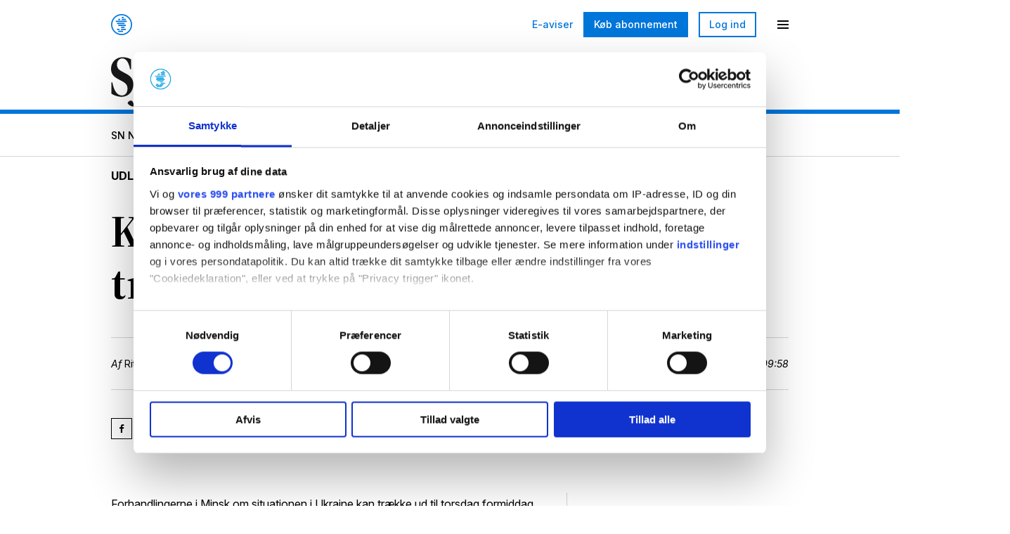

--- FILE ---
content_type: text/html; charset=UTF-8
request_url: https://www.sn.dk/art3381829/udland/kilde-topmoede-om-ukraine-kan-traekke-ud-i-timevis/
body_size: 91994
content:

<!DOCTYPE html>

<html lang="da-DK">

<head>

	
	<meta charset="UTF-8">
	<meta name="viewport" content="width=device-width, initial-scale=1, maximum-scale=1" />
	<meta name="robots" content="max-image-preview:large">
	
	
		<link rel="dns-prefetch" href="//www.googletagmanager.com">
	<link rel="dns-prefetch" href="//app.iteras.dk">
	<title>Kilde: Topmøde om Ukraine kan trække ud i timevis &#8211; Sjællandske Nyheder</title>
<meta name='robots' content='max-image-preview:large' />

<!-- Google Tag Manager for WordPress by gtm4wp.com -->
<script data-cfasync="false" data-pagespeed-no-defer>
	var gtm4wp_datalayer_name = "dataLayer";
	var dataLayer = dataLayer || [];
</script>
<!-- End Google Tag Manager for WordPress by gtm4wp.com --><link rel='dns-prefetch' href='//www.sn.dk' />
	<script type="text/javascript">
		var wp_rest_base = "https://www.sn.dk/wp-json/";
		var wp_base_url = "https://www.sn.dk";
	</script>
	<script>
		var SNHandler = {

			/**
			 * Namespace
			 */
			_getNamespace: function() {
				return 'SN';
			},

			/**
			 * Trap the get, and use the local storage
			 */
			get: function(target, property, receiver) {
				let storedData = SNHandler._getLocalStorage()
				if (property === 'all') {
					// If all, if a property is'nt saved in local storage, we use the "default"
					Reflect.ownKeys(target).forEach(function(key) {
						if (!storedData[key]) {
							storedData[key] = Reflect.get(target, key, receiver);
						}
					})
					return storedData;
				}
				// Fetch the stored property, or the default.
				return storedData[property] ? storedData[property] : Reflect.get(target, property, receiver);
			},

			/**
			 * Trap the set, and use the local storage
			 */
			set: function(target, property, value, receiver) {
				SNHandler._updatePropertyInLocalStorage(property, value);
				return Reflect.set(target, property, value, receiver);
			},

			/**
			 * Trap the delete, and make sure localstorage is cleaned aswell
			 */
			deleteProperty: function(target, property, receiver) {
				if (property === 'all') {
					Reflect.ownKeys(target).forEach(function(key) {
						localStorage.removeItem(SNHandler._getNamespace());
						Reflect.deleteProperty(target, key);
					});
					return true;
				}
				SNHandler._deletePropertyInLocalStorage(property);
				Reflect.deleteProperty(target, property, receiver)
			},

			/**
			 * Utillity function, Fetch from our local storage
			 */
			_getLocalStorage: function() {
				current = localStorage.getItem(SNHandler._getNamespace());
				if (!current) {
					current = {} // Set default data
					localStorage.setItem(SNHandler._getNamespace(), JSON.stringify(current));
					return current

				}
				return JSON.parse(current)
			},

			/**
			 * Utillity function, Update a property in localStorage
			 */
			_updatePropertyInLocalStorage: function(property, value) {
				currentStorage = SNHandler._getLocalStorage();
				oldValue = currentStorage[property];

				currentStorage[property] = value;
				localStorage.setItem(SNHandler._getNamespace(), JSON.stringify(currentStorage));

				const SNUpdatedEvent = new CustomEvent("SNUpdated", {
					detail: {
						"property" : property,
						"value" : value,
						"oldValue" : oldValue,
						// "isChanged" : value !== oldValue - not possible. - let the users of the event determine if their specific data is changed
					},
					bubbles: true,
					cancelable: false,
					composed: true,
				});

				document.dispatchEvent(SNUpdatedEvent);
			},

			/**
			 * Utillity function, Delete a property from local storage
			 */
			_deletePropertyInLocalStorage: function(property) {
				currentStorage = SNHandler._getLocalStorage();
				delete currentStorage[property];
				localStorage.setItem(SNHandler._getNamespace(), JSON.stringify(currentStorage));
			}
		};

		/**
		 * Note a namespace does'nt need to be set first, but it can be good practice.
		 * Default values can be added if needed
		 */
		var SNStore = {
			'user': {},
		}

		/**
		 * SN global object.
		 * It handles all communication with localstorage in the background.
		 * The properties MUST only be called on "first level"
		 * You can set nested objects, but you can only set on the first level property.
		 * Fx:
		ACCEPTED : SN.lastVisitedUrl = 'sn.dk'
		ACCEPTED : SN.user = {
			name: 'Mads',
			address: {
				'zip' : 2400,
				'City' : 'copenhagen'
			}
		}
		ACCTEPTED : delete SN.user
		NOT ACCEPTED! : SN.user.address.zip = '2400';
		NOT ACCEPTED! : calling 'SN.user.address.zip', becuase it might not have been set.
		console.log( 'User', SN.user);
		console.log( 'SN All', SN.all);

		 */
		var SN = new Proxy(SNStore, SNHandler);
		// Check if the user is not logged in - clear the user data from the SN Global Object
		function getCookie(cname) {
			let name = cname + "=";
			let decodedCookie = decodeURIComponent(document.cookie);
			let ca = decodedCookie.split(';');
			for(let i = 0; i <ca.length; i++) {
				let c = ca[i];
				while (c.charAt(0) == ' ') {
					c = c.substring(1);
				}
				if (c.indexOf(name) == 0) {
					return c.substring(name.length, c.length);
				}
			}
			return "";
		}
		function checkCookie() {
			let sn_user = getCookie("sn_user");
			if ( sn_user == "" ) {
				SNHandler._updatePropertyInLocalStorage('user', {});
			}
		}
		checkCookie();
		</script>
			<script>
			var SNCurrentPageInfo = [];		</script>
		<style id='sn-css-theme-settings-352a4007e4a1a6e5217322ba1df76ca6-inline-css' type='text/css'>
:root {--color-1: #000000;--color-2: #000000;--color-3: #000000;--color-4: #000000;--color-5: #efefef;--color-6: #f0f9fc;--color-7: #f8f8f8;--color-8: #ffffff;--color-9: #ffdd45;--color-10: #ef2c52;--color-11: #00a0e4;--color-12: #c75e38;--color-13: #000000;}
</style>
<link rel='stylesheet' id='wp-block-library-css' href='https://www.sn.dk/wp/wp-includes/css/dist/block-library/style.min.css?r=7c236fc8' type='text/css' media='all' />
<link rel='stylesheet' id='swiper-css' href='https://www.sn.dk/wp-content/plugins/sn-image-gallery/src/Core/Blocks/ImageGallery/dist/vendor/swiper/swiper-bundle.min.css?r=7c236fc8' type='text/css' media='' />
<link rel='stylesheet' id='sn_bridge_wp_banner_interscroll-frontend-css' href='https://www.sn.dk/wp-content/plugins/sn-bridge-wp-blocks/src/Core/Blocks/BannerInterscroll/dist/css/frontend.min.css?r=7c236fc8' type='text/css' media='all' />
<style id='classic-theme-styles-inline-css' type='text/css'>
/*! This file is auto-generated */
.wp-block-button__link{color:#fff;background-color:#32373c;border-radius:9999px;box-shadow:none;text-decoration:none;padding:calc(.667em + 2px) calc(1.333em + 2px);font-size:1.125em}.wp-block-file__button{background:#32373c;color:#fff;text-decoration:none}
</style>
<style id='global-styles-inline-css' type='text/css'>
:root{--wp--preset--aspect-ratio--square: 1;--wp--preset--aspect-ratio--4-3: 4/3;--wp--preset--aspect-ratio--3-4: 3/4;--wp--preset--aspect-ratio--3-2: 3/2;--wp--preset--aspect-ratio--2-3: 2/3;--wp--preset--aspect-ratio--16-9: 16/9;--wp--preset--aspect-ratio--9-16: 9/16;--wp--preset--color--black: #000000;--wp--preset--color--cyan-bluish-gray: #abb8c3;--wp--preset--color--white: #ffffff;--wp--preset--color--pale-pink: #f78da7;--wp--preset--color--vivid-red: #cf2e2e;--wp--preset--color--luminous-vivid-orange: #ff6900;--wp--preset--color--luminous-vivid-amber: #fcb900;--wp--preset--color--light-green-cyan: #7bdcb5;--wp--preset--color--vivid-green-cyan: #00d084;--wp--preset--color--pale-cyan-blue: #8ed1fc;--wp--preset--color--vivid-cyan-blue: #0693e3;--wp--preset--color--vivid-purple: #9b51e0;--wp--preset--color--color-1: var(--color-1);--wp--preset--color--color-2: var(--color-2);--wp--preset--color--color-3: var(--color-3);--wp--preset--color--color-4: var(--color-4);--wp--preset--color--color-5: var(--color-5);--wp--preset--color--color-6: var(--color-6);--wp--preset--color--color-7: var(--color-7);--wp--preset--color--color-8: var(--color-8);--wp--preset--color--color-9: var(--color-9);--wp--preset--color--color-10: var(--color-10);--wp--preset--color--color-11: var(--color-11);--wp--preset--color--color-12: var(--color-12);--wp--preset--gradient--vivid-cyan-blue-to-vivid-purple: linear-gradient(135deg,rgba(6,147,227,1) 0%,rgb(155,81,224) 100%);--wp--preset--gradient--light-green-cyan-to-vivid-green-cyan: linear-gradient(135deg,rgb(122,220,180) 0%,rgb(0,208,130) 100%);--wp--preset--gradient--luminous-vivid-amber-to-luminous-vivid-orange: linear-gradient(135deg,rgba(252,185,0,1) 0%,rgba(255,105,0,1) 100%);--wp--preset--gradient--luminous-vivid-orange-to-vivid-red: linear-gradient(135deg,rgba(255,105,0,1) 0%,rgb(207,46,46) 100%);--wp--preset--gradient--very-light-gray-to-cyan-bluish-gray: linear-gradient(135deg,rgb(238,238,238) 0%,rgb(169,184,195) 100%);--wp--preset--gradient--cool-to-warm-spectrum: linear-gradient(135deg,rgb(74,234,220) 0%,rgb(151,120,209) 20%,rgb(207,42,186) 40%,rgb(238,44,130) 60%,rgb(251,105,98) 80%,rgb(254,248,76) 100%);--wp--preset--gradient--blush-light-purple: linear-gradient(135deg,rgb(255,206,236) 0%,rgb(152,150,240) 100%);--wp--preset--gradient--blush-bordeaux: linear-gradient(135deg,rgb(254,205,165) 0%,rgb(254,45,45) 50%,rgb(107,0,62) 100%);--wp--preset--gradient--luminous-dusk: linear-gradient(135deg,rgb(255,203,112) 0%,rgb(199,81,192) 50%,rgb(65,88,208) 100%);--wp--preset--gradient--pale-ocean: linear-gradient(135deg,rgb(255,245,203) 0%,rgb(182,227,212) 50%,rgb(51,167,181) 100%);--wp--preset--gradient--electric-grass: linear-gradient(135deg,rgb(202,248,128) 0%,rgb(113,206,126) 100%);--wp--preset--gradient--midnight: linear-gradient(135deg,rgb(2,3,129) 0%,rgb(40,116,252) 100%);--wp--preset--font-size--small: 13px;--wp--preset--font-size--medium: 20px;--wp--preset--font-size--large: 36px;--wp--preset--font-size--x-large: 42px;--wp--preset--spacing--20: 0.44rem;--wp--preset--spacing--30: 0.67rem;--wp--preset--spacing--40: 1rem;--wp--preset--spacing--50: 1.5rem;--wp--preset--spacing--60: 2.25rem;--wp--preset--spacing--70: 3.38rem;--wp--preset--spacing--80: 5.06rem;--wp--preset--shadow--natural: 6px 6px 9px rgba(0, 0, 0, 0.2);--wp--preset--shadow--deep: 12px 12px 50px rgba(0, 0, 0, 0.4);--wp--preset--shadow--sharp: 6px 6px 0px rgba(0, 0, 0, 0.2);--wp--preset--shadow--outlined: 6px 6px 0px -3px rgba(255, 255, 255, 1), 6px 6px rgba(0, 0, 0, 1);--wp--preset--shadow--crisp: 6px 6px 0px rgba(0, 0, 0, 1);}:where(.is-layout-flex){gap: 0.5em;}:where(.is-layout-grid){gap: 0.5em;}body .is-layout-flex{display: flex;}.is-layout-flex{flex-wrap: wrap;align-items: center;}.is-layout-flex > :is(*, div){margin: 0;}body .is-layout-grid{display: grid;}.is-layout-grid > :is(*, div){margin: 0;}:where(.wp-block-columns.is-layout-flex){gap: 2em;}:where(.wp-block-columns.is-layout-grid){gap: 2em;}:where(.wp-block-post-template.is-layout-flex){gap: 1.25em;}:where(.wp-block-post-template.is-layout-grid){gap: 1.25em;}.has-black-color{color: var(--wp--preset--color--black) !important;}.has-cyan-bluish-gray-color{color: var(--wp--preset--color--cyan-bluish-gray) !important;}.has-white-color{color: var(--wp--preset--color--white) !important;}.has-pale-pink-color{color: var(--wp--preset--color--pale-pink) !important;}.has-vivid-red-color{color: var(--wp--preset--color--vivid-red) !important;}.has-luminous-vivid-orange-color{color: var(--wp--preset--color--luminous-vivid-orange) !important;}.has-luminous-vivid-amber-color{color: var(--wp--preset--color--luminous-vivid-amber) !important;}.has-light-green-cyan-color{color: var(--wp--preset--color--light-green-cyan) !important;}.has-vivid-green-cyan-color{color: var(--wp--preset--color--vivid-green-cyan) !important;}.has-pale-cyan-blue-color{color: var(--wp--preset--color--pale-cyan-blue) !important;}.has-vivid-cyan-blue-color{color: var(--wp--preset--color--vivid-cyan-blue) !important;}.has-vivid-purple-color{color: var(--wp--preset--color--vivid-purple) !important;}.has-black-background-color{background-color: var(--wp--preset--color--black) !important;}.has-cyan-bluish-gray-background-color{background-color: var(--wp--preset--color--cyan-bluish-gray) !important;}.has-white-background-color{background-color: var(--wp--preset--color--white) !important;}.has-pale-pink-background-color{background-color: var(--wp--preset--color--pale-pink) !important;}.has-vivid-red-background-color{background-color: var(--wp--preset--color--vivid-red) !important;}.has-luminous-vivid-orange-background-color{background-color: var(--wp--preset--color--luminous-vivid-orange) !important;}.has-luminous-vivid-amber-background-color{background-color: var(--wp--preset--color--luminous-vivid-amber) !important;}.has-light-green-cyan-background-color{background-color: var(--wp--preset--color--light-green-cyan) !important;}.has-vivid-green-cyan-background-color{background-color: var(--wp--preset--color--vivid-green-cyan) !important;}.has-pale-cyan-blue-background-color{background-color: var(--wp--preset--color--pale-cyan-blue) !important;}.has-vivid-cyan-blue-background-color{background-color: var(--wp--preset--color--vivid-cyan-blue) !important;}.has-vivid-purple-background-color{background-color: var(--wp--preset--color--vivid-purple) !important;}.has-black-border-color{border-color: var(--wp--preset--color--black) !important;}.has-cyan-bluish-gray-border-color{border-color: var(--wp--preset--color--cyan-bluish-gray) !important;}.has-white-border-color{border-color: var(--wp--preset--color--white) !important;}.has-pale-pink-border-color{border-color: var(--wp--preset--color--pale-pink) !important;}.has-vivid-red-border-color{border-color: var(--wp--preset--color--vivid-red) !important;}.has-luminous-vivid-orange-border-color{border-color: var(--wp--preset--color--luminous-vivid-orange) !important;}.has-luminous-vivid-amber-border-color{border-color: var(--wp--preset--color--luminous-vivid-amber) !important;}.has-light-green-cyan-border-color{border-color: var(--wp--preset--color--light-green-cyan) !important;}.has-vivid-green-cyan-border-color{border-color: var(--wp--preset--color--vivid-green-cyan) !important;}.has-pale-cyan-blue-border-color{border-color: var(--wp--preset--color--pale-cyan-blue) !important;}.has-vivid-cyan-blue-border-color{border-color: var(--wp--preset--color--vivid-cyan-blue) !important;}.has-vivid-purple-border-color{border-color: var(--wp--preset--color--vivid-purple) !important;}.has-vivid-cyan-blue-to-vivid-purple-gradient-background{background: var(--wp--preset--gradient--vivid-cyan-blue-to-vivid-purple) !important;}.has-light-green-cyan-to-vivid-green-cyan-gradient-background{background: var(--wp--preset--gradient--light-green-cyan-to-vivid-green-cyan) !important;}.has-luminous-vivid-amber-to-luminous-vivid-orange-gradient-background{background: var(--wp--preset--gradient--luminous-vivid-amber-to-luminous-vivid-orange) !important;}.has-luminous-vivid-orange-to-vivid-red-gradient-background{background: var(--wp--preset--gradient--luminous-vivid-orange-to-vivid-red) !important;}.has-very-light-gray-to-cyan-bluish-gray-gradient-background{background: var(--wp--preset--gradient--very-light-gray-to-cyan-bluish-gray) !important;}.has-cool-to-warm-spectrum-gradient-background{background: var(--wp--preset--gradient--cool-to-warm-spectrum) !important;}.has-blush-light-purple-gradient-background{background: var(--wp--preset--gradient--blush-light-purple) !important;}.has-blush-bordeaux-gradient-background{background: var(--wp--preset--gradient--blush-bordeaux) !important;}.has-luminous-dusk-gradient-background{background: var(--wp--preset--gradient--luminous-dusk) !important;}.has-pale-ocean-gradient-background{background: var(--wp--preset--gradient--pale-ocean) !important;}.has-electric-grass-gradient-background{background: var(--wp--preset--gradient--electric-grass) !important;}.has-midnight-gradient-background{background: var(--wp--preset--gradient--midnight) !important;}.has-small-font-size{font-size: var(--wp--preset--font-size--small) !important;}.has-medium-font-size{font-size: var(--wp--preset--font-size--medium) !important;}.has-large-font-size{font-size: var(--wp--preset--font-size--large) !important;}.has-x-large-font-size{font-size: var(--wp--preset--font-size--x-large) !important;}
:where(.wp-block-post-template.is-layout-flex){gap: 1.25em;}:where(.wp-block-post-template.is-layout-grid){gap: 1.25em;}
:where(.wp-block-columns.is-layout-flex){gap: 2em;}:where(.wp-block-columns.is-layout-grid){gap: 2em;}
:root :where(.wp-block-pullquote){font-size: 1.5em;line-height: 1.6;}
</style>
<link rel='stylesheet' id='snbridgewp_block_hooks-frontend-css' href='https://www.sn.dk/wp-content/plugins/sn-bridge-wp-blocks/src/Core/Apps/BlockHooks/dist/css/frontend.min.css?r=7c236fc8' type='text/css' media='all' />
<link rel='stylesheet' id='snbridgewp_cdp_block_app-frontend-css' href='https://www.sn.dk/wp-content/plugins/sn-bridge-wp-blocks/src/Core/Apps/CdpBlockApp/dist/css/frontend.min.css?r=7c236fc8' type='text/css' media='all' />
<link rel='stylesheet' id='sn_bridge_wp_text_to_speech_base-css' href='https://www.sn.dk/wp-content/plugins/sn-bridge-wp-text-to-speech/src/assets/dist/css/base.min.css?r=7c236fc8' type='text/css' media='all' />
<link rel='stylesheet' id='normalize-css' href='https://www.sn.dk/wp-content/uploads/external-libraries/normalize/8.0.1/normalize.min.css?r=7c236fc8' type='text/css' media='all' />
<link rel='stylesheet' id='sn-css-print-css' href='https://www.sn.dk/wp-content/themes/sn/assets/dist/css/print.min.css?r=7c236fc8' type='text/css' media='print' />
<link rel='stylesheet' id='sn-css-base-css' href='https://www.sn.dk/wp-content/themes/sn/assets/dist/css/base.min.css?r=7c236fc8' type='text/css' media='all' />
<link rel='stylesheet' id='sn_theme_teaser_base-css' href='https://www.sn.dk/wp-content/plugins/sn-theme-teaser/src/assets/dist/css/base.min.css?r=7c236fc8' type='text/css' media='all' />
<link rel='stylesheet' id='sn_banner_base-css' href='https://www.sn.dk/wp-content/plugins/sn-adform/src/assets/dist/css/base.min.css?r=7c236fc8' type='text/css' media='all' />
<link rel='stylesheet' id='sn_react_modals-static-css-main-css-css' href='https://www.sn.dk/wp-content/plugins/sn-react-modals/src/assets/react-apps/react-modals/build/static/css/main.css?r=7c236fc8' type='text/css' media='all' />
<link rel='stylesheet' id='sn_react_products-static-css-main-css-css' href='https://www.sn.dk/wp-content/plugins/sn-react-products/src/assets/react-apps/react-products/build/static/css/main.css?r=7c236fc8' type='text/css' media='all' />
<link rel='stylesheet' id='sn_react_sub_flows-static-css-main-css-css' href='https://www.sn.dk/wp-content/plugins/sn-react-sub-flows/src/assets/react-apps/react-sub-flows/build/static/css/main.css?r=7c236fc8' type='text/css' media='all' />
<script id="adform-head-script-js-extra">
var adform_info_object = {"hide_ads_on_page":"","article_type":"","place":"udland","page_defined":"on","is_single":"1"};
</script>
<script src="https://www.sn.dk/wp-content/plugins/sn-adform/src/assets/adform/adform-preload.js?r=7c236fc8" id="adform-head-script-js"></script>
<script src="https://www.sn.dk/wp-content/plugins/sn-adform/src/assets/dist/js/base.min.js?r=7c236fc8" id="adform-main-script-js"></script>
<script id="sn-js-theme-settings-js-extra">
var snSettings = {"colors":["--color-1","--color-2","--color-3","--color-4","--color-5","--color-6","--color-7","--color-8","--color-9","--color-10","--color-11","--color-12","--color-13"]};
</script>
<script src="https://www.sn.dk/wp-content/uploads/external-libraries/jquery/3.7.1/jquery.min.js?r=7c236fc8" id="jquery-js"></script>
<script src="https://www.sn.dk/wp-content/plugins/sn-image-gallery/src/Core/Blocks/ImageGallery/dist/vendor/swiper/swiper-bundle.min.js?r=7c236fc8" id="swiper-js"></script>
<script src="https://www.sn.dk/wp/wp-includes/js/dist/vendor/react.min.js?r=7c236fc8" id="react-js"></script>
<script src="https://www.sn.dk/wp/wp-includes/js/dist/vendor/react-dom.min.js?r=7c236fc8" id="react-dom-js"></script>
<script id="snbridgewp_cdp_block_app-app-js-extra">
var customApp = {"namespace":"SnBridgeWp","textDomain":"blocks","rootId":"snbridgewp-cdp-block-app-app","props":{"i18n":[]},"dataCdpBlockAppRoot":"cdp-block-app-root","packageType":"19"};
</script>
<script src="https://www.sn.dk/wp-content/plugins/sn-bridge-wp-blocks/src/Core/Apps/CdpBlockApp/dist/js/app.min.js?r=7c236fc8" id="snbridgewp_cdp_block_app-app-js"></script>
		<style>
			[class*="wp-image"] {
				height: auto;
			}
		</style>
		
<!-- Google Tag Manager for WordPress by gtm4wp.com -->
<!-- GTM Container placement set to footer -->
<script data-cfasync="false" data-pagespeed-no-defer type="text/javascript">
	var dataLayer_content = {"visitorLoginState":"logged-out","visitorType":"visitor-logged-out","pagePostType":"bloghome"};
	dataLayer.push( dataLayer_content );
</script>
<script data-cfasync="false">
(function(w,d,s,l,i){w[l]=w[l]||[];w[l].push({'gtm.start':
new Date().getTime(),event:'gtm.js'});var f=d.getElementsByTagName(s)[0],
j=d.createElement(s),dl=l!='dataLayer'?'&l='+l:'';j.async=true;j.src=
'//www.googletagmanager.com/gtm.js?id='+i+dl;f.parentNode.insertBefore(j,f);
})(window,document,'script','dataLayer','GTM-KFMQKJD');
</script>
<!-- End Google Tag Manager -->
<!-- End Google Tag Manager for WordPress by gtm4wp.com -->		<link
			rel="preload"
			as="style"
			href="https://www.sn.dk/wp-content/themes/sn/assets/dist/css/webfonts.min.css"
		/>
		<link
			rel="stylesheet"
			href="https://www.sn.dk/wp-content/themes/sn/assets/dist/css/webfonts.min.css"
			media="print" onload="this.media='all'"
		/>
		<style>.wp-block-gallery.is-cropped .blocks-gallery-item picture{height:100%;width:100%;}</style><script type="application/ld+json" class="sn-bridge-wp-schema" id="sn-bridge-wp-schema">{"@context":"https:\/\/schema.org","@type":"NewsArticle","mainEntityOfPage":"https:\/\/www.sn.dk\/art3381829\/udland\/kilde-topmoede-om-ukraine-kan-traekke-ud-i-timevis\/","datePublished":"2015-02-12T03:00:00.000+01:00","dateModified":"2024-05-18T09:58:40.000+02:00","author":[{"name":"Ritzau","@type":"Person"}],"headline":"Kilde: Topm\u00f8de om Ukraine kan tr\u00e6kke ud i timevis","publisher":{"@type":"NewsMediaOrganization","name":"Sj\u00e6llandske Nyheder","legalName":"Sj\u00e6llandske Medier A\/S","url":"https:\/\/sn.dk","foundingDate":"1871-01-01","address":{"@type":"PostalAddress","streetAddress":"S\u00f8gade 4-10","addressLocality":"Ringsted","postalCode":"4100","addressCountry":"DK"},"telephone":"+45 5761 2500","logo":{"@type":"ImageObject","url":"https:\/\/www.sn.dk\/wp-content\/themes\/sn\/assets\/dist\/img\/logo-sn.svg","width":550,"height":72},"sameAs":["https:\/\/www.facebook.com\/sjaellandskenyheder","https:\/\/www.instagram.com\/sn.dk_","https:\/\/dk.linkedin.com\/company\/sjellandske-nyheder","https:\/\/da.wikipedia.org\/wiki\/Sj%C3%A6llandske_Medier"],"contactPoint":{"@type":"ContactPoint","contactType":"customer service","email":"kundeservice@sn.dk","telephone":"+45 7245 1125"},"potentialAction":{"@type":"SearchAction","target":{"@type":"EntryPoint","urlTemplate":"https:\/\/sn.dk\/soeg\/?s={search_term_string}"},"query-input":"required name=search_term_string"}},"isAccessibleForFree":true,"articleBody":"Forhandlingerne i Minsk om situationen i Ukraine kan tr\u00e6kke ud til torsdag formiddag dansk tid, oplyser en person med tilknytning til Ukraines pr\u00e6sident, skriver Reuters. - Vi har endnu fem-seks timers arbejde foran os. Mindst. Men vi b\u00f8r ikke forlade forhandlingerne uden en aftale om en ubetinget v\u00e5benhvile. Det er et nervepirrende spil, skriver Valerij Tjalij p\u00e5 Facebook ved 04-tiden lokal tid. Minsk er to timer foran K\u00f8benhavn. Sent onsdag aften var der ikke sluppet noget ud fra forhandlingerne, men det blev tolket som et godt tegn, at forhandlingerne forts\u00e6tter. Ukraines pr\u00e6sident, Petro Porosjenko, havde inden forhandlingerne i en erkl\u00e6ring truet med milit\u00e6r undtagelsestilstand, hvis forhandlingerne i Minsk mislykkes. Han deltager i m\u00f8det sammen med den tyske forbundskansler, Angela Merkel, Ruslands pr\u00e6sident, Vladimir Putin, og Frankrigs pr\u00e6sident, Fran\u00e7ois Hollande. Det samme g\u00f8r landenes udenrigsministre. Tysklands udenrigsminister, Frank-Walter Steinmeier, har natten til torsdag besluttet at uds\u00e6tte sin rundrejse til Brasilien, Peru og Colombia, der var planlagt til at begynde torsdag. Det meddeler udenrigsministeriet i Berlin. Det formodes, at der forhandles om en v\u00e5benhvile og tilbagetr\u00e6kning af tunge v\u00e5ben fra krigsomr\u00e5det. Mens forhandlingerne i Minsk stod p\u00e5 onsdag, blev kamphandlingerne dog ikke sat p\u00e5 pause i det \u00f8stlige Ukraine. Ved beskydning af et sygehus i separatisternes h\u00f8jborg Donetsk blev mindst \u00e9n person dr\u00e6bt, rapporterer lokale medier. Endvidere blev otte civile s\u00e5ret, mens sygehuset st\u00e5r i flammer, hedder det videre. I alt har over 5000 mennesker mistet livet i konflikten i det \u00f8stlige Ukraine, og USA er begyndt at tale om at opruste Ukraines h\u00e6r, s\u00e5 den kan forsvare sig bedre. En melding, der har f\u00e5et frygten for en stor stedfortr\u00e6derkrig i Europa til at blusse op. Angela Merkel har sagt, at det ikke kommer p\u00e5 tale at sende tyske v\u00e5ben til Ukraine. Hun vil til det sidste s\u00f8ge en forhandlingsl\u00f8sning.","contentLocation":{"@type":"Place","name":"Udland"}}</script><link rel="icon" href="https://www.sn.dk/wp-content/themes/sn/assets/dist/img/favicon.png" sizes="32x32" />
<link rel="icon" href="https://www.sn.dk/wp-content/themes/sn/assets/dist/img/favicon.png" sizes="192x192" />
<link rel="apple-touch-icon" href="https://www.sn.dk/wp-content/themes/sn/assets/dist/img/favicon.png" />
<meta name="msapplication-TileImage" content="https://www.sn.dk/wp-content/themes/sn/assets/dist/img/favicon.png" />

			<link rel="canonical" href="https://www.sn.dk/art3381829/udland/kilde-topmoede-om-ukraine-kan-traekke-ud-i-timevis/">
		<meta property="og:locale" content="da_DK">
		<meta property="og:type" content="article">

		<meta property="og:title" content="Kilde: Topmøde om Ukraine kan trække ud i timevis">
		<meta property="og:description" content="Forhandlingerne i Minsk om situationen i Ukraine kan trække ud til torsdag formiddag dansk tid, oplyser en person med tilknytning til Ukraines præsident, skriver Reuters.">
		<meta name="description" content="Forhandlingerne i Minsk om situationen i Ukraine kan trække ud til torsdag formiddag dansk tid, oplyser en person med tilknytning til Ukraines præsident, skriver Reuters.">

		<meta property="og:url" content="https://www.sn.dk/art3381829/udland/kilde-topmoede-om-ukraine-kan-traekke-ud-i-timevis/">
		<meta property="og:site_name" content="Sjællandske Nyheder">

		<meta property="article:published_time" content="2015-02-12T03:00:00.000+01:00">
		<meta property="article:modified_time" content="2024-05-18T09:58:40.000+02:00">

		<meta property="og:image" content="https://www.sn.dk/wp-content/uploads/2025/10/og-image-fb-new.png">

		<meta name="twitter:card" content="summary_large_image">
		<meta name="twitter:title" content="Kilde: Topmøde om Ukraine kan trække ud i timevis">
		<meta name="twitter:description" content="Forhandlingerne i Minsk om situationen i Ukraine kan trække ud til torsdag formiddag dansk tid, oplyser en person med tilknytning til Ukraines præsident, skriver Reuters.">
		<meta name="twitter:image" content="https://www.sn.dk/wp-content/uploads/2025/10/og-image-fb-new.png">

		<meta name="twitter:creator" content="@sndk_nyheder">
		<meta name="twitter:site" content="@sndk_nyheder">

		<meta property="article:author" content="Ritzau">
<meta property="article:section" name="article:section" content="Udland" /><meta property="article:subsection" name="article:subsection" content="" />
		<meta name="k5a:paid" property="k5a:paid" content="0">
		<meta name="k5a:paywall" property="k5a:paywall" content="open">
		<meta name="k5a:login" property="k5a:login" content="0">
		<meta name="k5a:subscriber" property="k5a:subscriber" content="0">
		<meta property="k5a:conversion" content="0">
		<script type="text/javascript">
			if( SNCurrentPageInfo.premium ){
				document.querySelector('meta[name="k5a:paid"]').setAttribute("content", 1);
				document.querySelector('meta[name="k5a:paywall"]').setAttribute("content", 'hard');
			}
			if( SN?.user?.access_key ){
				document.querySelector('meta[name="k5a:login"]').setAttribute("content", 1);
			}
			if( SN?.user?.subscription_areas?.length ){
				document.querySelector('meta[name="k5a:subscriber"]').setAttribute("content", '0');
			}
		</script>
		<script>
(function() {
      const paywall = "";
    if (paywall === "iteras_true") {
		const hasVisitedPage = document.cookie.includes("visited_page=");
		const cookieString = document.cookie;
		const hasValidUserToken = cookieString.includes("sn_user_token_coockie=") && !cookieString.includes("sn_user_token_coockie=no-token");
		
		if (!hasVisitedPage && hasValidUserToken) {
		 const expiry = new Date(Date.now() + 24 * 3600 * 1000).toUTCString();
            document.cookie = `visited_page=true; expires=${expiry}; path=/`;
            document.cookie = `wordpress_test_cookie=${Math.floor(Math.random() * 9998) + 2}; expires=${expiry}; path=/`;
            
            // Update the meta tag
            const metaTag = document.querySelector("meta[property='k5a:conversion']");
            if (metaTag) {
                metaTag.setAttribute("content", "1");
            }
		}
    }
})();
</script>
	
	<!-- adnami -->
			<script async='async' src='https://macro.adnami.io/macro/spec/adsm.macro.dd215e59-a6e3-4cdd-afea-e3e7429842c0.js'></script>
	
		<!-- /adnami -->

	<script> var adsmtag = adsmtag || {}; adsmtag.cmd = adsmtag.cmd || []; </script>
</head>

<body class="blog post-template-default single single-post postid-3381829 single-format-standard post content-type-nyheder has-ads fullwidth">

	<div id='banner-mega-top' class='banner-mega-top'></div>
		
		
		<div class="body-overlay"></div>

		
		<a class="skip-link" href="#content">Gå til indhold</a>

		
			<header id="header" class="site-header site-header--main">
			<div class="header--static-top">
						<div class="header-row header-row-first">
		<div class="header-row-inner">
		<div class="header-row-tertiary-wrapper">
		<div class="header-menu-drawer" id="menu-drawer">
	<div class="inner">
		<div class="close-menu-drawer-wrapper">
			<button id="menu-drawer-close">
			</button>
		</div>
		<!-- /.close -->
					<nav class="nav-menu-drawer-first">
				<ul id="menu-menu-drawer-first-section" class="menu-drawer-first"><li class="menu-drawer-first__item menu-drawer-first__item--header-buy-subscription-btn menu-drawer-first__item--label-blue-bg"><a href="/kob-abonnement/" class="menu-drawer-first__link">Køb abonnement</a></li>
<li class="menu-drawer-first__item menu-drawer-first__item--header-my-subscription-btn menu-drawer-first__item--label-blue-bg"><a href="/min-profil/" class="menu-drawer-first__link">Selvbetjening</a></li>
<li class="menu-drawer-first__item menu-drawer-first__item--header-popout-login-toggle menu-drawer-first__item--label-blue-border"><a href="#" class="menu-drawer-first__link">Log ind</a></li>
<li class="menu-drawer-first__item menu-drawer-first__item--header-logout-user menu-drawer-first__item--label-blue-border"><a href="#" class="menu-drawer-first__link">Log ud</a></li>
</ul>			</nav>
		
					<nav class="nav-menu-drawer-second">
				<ul id="menu-menu-drawer-second-section" class="menu-drawer-second"><li class="menu-drawer-second__item menu-drawer-second__item--mobile-search"><a href="#" class="menu-drawer-second__link">Search</a></li>
</ul>			</nav>
		
					<nav class="nav-menu-drawer-third">
				<ul id="menu-menu-drawer-third-section" class="menu-drawer-third"><li class="menu-drawer-third__item"><a href="#" class="menu-drawer-third__link">Indhold</a></li>
<li class="menu-drawer-third__item"><a href="/" class="menu-drawer-third__link">SN Nyhedsoverblik</a></li>
<li class="menu-drawer-third__item"><a href="/log-ind/" class="menu-drawer-third__link">Min Forside</a></li>
<li class="menu-drawer-third__item menu-drawer-third__item--has-children"><a href="#" class="menu-drawer-third__link">Område</a>
<ul class="menu-drawer-third__sub-menu">
	<li class="menu-drawer-third__sub-menu__item menu-drawer-third__item--has-children"><a href="#" class="menu-drawer-third__sub-menu__link">Midtsjælland</a>
	<ul class="menu-drawer-third__sub-menu">
		<li class="menu-drawer-third__sub-menu__item"><a href="/midtsjaelland/" class="menu-drawer-third__sub-menu__link">Midtsjælland</a></li>
		<li class="menu-drawer-third__sub-menu__item"><a href="/lejre-kommune/" class="menu-drawer-third__sub-menu__link">Lejre Kommune</a></li>
		<li class="menu-drawer-third__sub-menu__item"><a href="/soroe-kommune/" class="menu-drawer-third__sub-menu__link">Sorø Kommune</a></li>
		<li class="menu-drawer-third__sub-menu__item"><a href="/ringsted-kommune/" class="menu-drawer-third__sub-menu__link">Ringsted Kommune</a></li>
		<li class="menu-drawer-third__sub-menu__item"><a href="/roskilde-kommune/" class="menu-drawer-third__sub-menu__link">Roskilde Kommune</a></li>
	</ul>
</li>
	<li class="menu-drawer-third__sub-menu__item menu-drawer-third__item--has-children"><a href="#" class="menu-drawer-third__sub-menu__link">Nordsjælland</a>
	<ul class="menu-drawer-third__sub-menu">
		<li class="menu-drawer-third__sub-menu__item"><a href="/nordsjaelland/" class="menu-drawer-third__sub-menu__link">Nordsjælland</a></li>
		<li class="menu-drawer-third__sub-menu__item"><a href="/alleroed-kommune/" class="menu-drawer-third__sub-menu__link">Allerød Kommune</a></li>
		<li class="menu-drawer-third__sub-menu__item"><a href="/egedal-kommune/" class="menu-drawer-third__sub-menu__link">Egedal Kommune</a></li>
		<li class="menu-drawer-third__sub-menu__item"><a href="/frederikssund-kommune/" class="menu-drawer-third__sub-menu__link">Frederikssund Kommune</a></li>
		<li class="menu-drawer-third__sub-menu__item"><a href="/fredensborg-Kommune/" class="menu-drawer-third__sub-menu__link">Fredensborg Kommune</a></li>
		<li class="menu-drawer-third__sub-menu__item"><a href="/furesoe-kommune/" class="menu-drawer-third__sub-menu__link">Furesø Kommune</a></li>
		<li class="menu-drawer-third__sub-menu__item"><a href="/gribskov-kommune/" class="menu-drawer-third__sub-menu__link">Gribskov Kommune</a></li>
		<li class="menu-drawer-third__sub-menu__item"><a href="/halsnaes-kommune/" class="menu-drawer-third__sub-menu__link">Halsnæs Kommune</a></li>
		<li class="menu-drawer-third__sub-menu__item"><a href="/helsingoer-kommune/" class="menu-drawer-third__sub-menu__link">Helsingør Kommune</a></li>
		<li class="menu-drawer-third__sub-menu__item"><a href="/hilleroed-kommune/" class="menu-drawer-third__sub-menu__link">Hillerød Kommune</a></li>
		<li class="menu-drawer-third__sub-menu__item"><a href="/hoersholm-kommune/" class="menu-drawer-third__sub-menu__link">Hørsholm Kommune</a></li>
		<li class="menu-drawer-third__sub-menu__item"><a href="/rudersdal-kommune/" class="menu-drawer-third__sub-menu__link">Rudersdal Kommune</a></li>
		<li class="menu-drawer-third__sub-menu__item"><a href="/gentofte-kommune/" class="menu-drawer-third__sub-menu__link">Gentofte Kommune</a></li>
		<li class="menu-drawer-third__sub-menu__item"><a href="/lyngby-taarbaek-kommune/" class="menu-drawer-third__sub-menu__link">Lyngby-Taarbæk Kommune</a></li>
	</ul>
</li>
	<li class="menu-drawer-third__sub-menu__item menu-drawer-third__item--has-children"><a href="/nordvestsjaelland/" class="menu-drawer-third__sub-menu__link">Nordvestsjælland</a>
	<ul class="menu-drawer-third__sub-menu">
		<li class="menu-drawer-third__sub-menu__item"><a href="/nordvestsjaelland/" class="menu-drawer-third__sub-menu__link">Nordvestsjælland</a></li>
		<li class="menu-drawer-third__sub-menu__item"><a href="/holbaek-kommune/" class="menu-drawer-third__sub-menu__link">Holbæk Kommune</a></li>
		<li class="menu-drawer-third__sub-menu__item"><a href="/odsherred-kommune/" class="menu-drawer-third__sub-menu__link">Odsherred Kommune</a></li>
		<li class="menu-drawer-third__sub-menu__item"><a href="/kalundborg-kommune/" class="menu-drawer-third__sub-menu__link">Kalundborg Kommune</a></li>
	</ul>
</li>
	<li class="menu-drawer-third__sub-menu__item menu-drawer-third__item--has-children"><a href="#" class="menu-drawer-third__sub-menu__link">Vestsjælland</a>
	<ul class="menu-drawer-third__sub-menu">
		<li class="menu-drawer-third__sub-menu__item"><a href="/vestsjaelland/" class="menu-drawer-third__sub-menu__link">Vestsjælland</a></li>
		<li class="menu-drawer-third__sub-menu__item"><a href="/kalundborg-kommune/" class="menu-drawer-third__sub-menu__link">Kalundborg Kommune</a></li>
		<li class="menu-drawer-third__sub-menu__item"><a href="/slagelse-kommune/" class="menu-drawer-third__sub-menu__link">Slagelse Kommune</a></li>
		<li class="menu-drawer-third__sub-menu__item"><a href="/soroe-kommune/" class="menu-drawer-third__sub-menu__link">Sorø Kommune</a></li>
	</ul>
</li>
	<li class="menu-drawer-third__sub-menu__item menu-drawer-third__item--has-children"><a href="#" class="menu-drawer-third__sub-menu__link">Sydsjælland</a>
	<ul class="menu-drawer-third__sub-menu">
		<li class="menu-drawer-third__sub-menu__item"><a href="/sydsjaelland/" class="menu-drawer-third__sub-menu__link">Sydsjælland</a></li>
		<li class="menu-drawer-third__sub-menu__item"><a href="/faxe-kommune/" class="menu-drawer-third__sub-menu__link">Faxe Kommune</a></li>
		<li class="menu-drawer-third__sub-menu__item"><a href="/naestved-kommune/" class="menu-drawer-third__sub-menu__link">Næstved Kommune</a></li>
		<li class="menu-drawer-third__sub-menu__item"><a href="/vordingborg-kommune/" class="menu-drawer-third__sub-menu__link">Vordingborg Kommune</a></li>
	</ul>
</li>
	<li class="menu-drawer-third__sub-menu__item menu-drawer-third__item--has-children"><a href="#" class="menu-drawer-third__sub-menu__link">Hovedstaden</a>
	<ul class="menu-drawer-third__sub-menu">
		<li class="menu-drawer-third__sub-menu__item"><a href="/hovedstaden/" class="menu-drawer-third__sub-menu__link">Hovedstaden</a></li>
		<li class="menu-drawer-third__sub-menu__item"><a href="/koebenhavn-kommune/" class="menu-drawer-third__sub-menu__link">Københavns Kommune</a></li>
		<li class="menu-drawer-third__sub-menu__item"><a href="/albertslund-kommune/" class="menu-drawer-third__sub-menu__link">Albertslund Kommune</a></li>
		<li class="menu-drawer-third__sub-menu__item"><a href="/ballerup-kommune/" class="menu-drawer-third__sub-menu__link">Ballerup Kommune</a></li>
		<li class="menu-drawer-third__sub-menu__item"><a href="/broendby-kommune/" class="menu-drawer-third__sub-menu__link">Brøndby Kommune</a></li>
		<li class="menu-drawer-third__sub-menu__item"><a href="/broenshoej-husum/" class="menu-drawer-third__sub-menu__link">Brønshøj-Husum</a></li>
		<li class="menu-drawer-third__sub-menu__item"><a href="/gladsaxe-kommune/" class="menu-drawer-third__sub-menu__link">Gladsaxe Kommune</a></li>
		<li class="menu-drawer-third__sub-menu__item"><a href="/glostrup-kommune/" class="menu-drawer-third__sub-menu__link">Glostrup Kommune</a></li>
		<li class="menu-drawer-third__sub-menu__item"><a href="/hvidovre-kommune/" class="menu-drawer-third__sub-menu__link">Hvidovre Kommune</a></li>
		<li class="menu-drawer-third__sub-menu__item"><a href="/hoeje-taastrup-kommune/" class="menu-drawer-third__sub-menu__link">Høje-Taastrup Kommune</a></li>
		<li class="menu-drawer-third__sub-menu__item"><a href="/ishoej-kommune/" class="menu-drawer-third__sub-menu__link">Ishøj Kommune</a></li>
		<li class="menu-drawer-third__sub-menu__item"><a href="/roedovre-kommune/" class="menu-drawer-third__sub-menu__link">Rødovre Kommune</a></li>
		<li class="menu-drawer-third__sub-menu__item"><a href="/vallensbaek-kommune/" class="menu-drawer-third__sub-menu__link">Vallensbæk Kommune</a></li>
	</ul>
</li>
	<li class="menu-drawer-third__sub-menu__item menu-drawer-third__item--has-children"><a href="#" class="menu-drawer-third__sub-menu__link">Østsjælland</a>
	<ul class="menu-drawer-third__sub-menu">
		<li class="menu-drawer-third__sub-menu__item"><a href="/oestsjaelland/" class="menu-drawer-third__sub-menu__link">Østsjælland</a></li>
		<li class="menu-drawer-third__sub-menu__item"><a href="/greve-kommune/" class="menu-drawer-third__sub-menu__link">Greve Kommune</a></li>
		<li class="menu-drawer-third__sub-menu__item"><a href="/faxe-kommune/" class="menu-drawer-third__sub-menu__link">Faxe Kommune</a></li>
		<li class="menu-drawer-third__sub-menu__item"><a href="/koege-kommune/" class="menu-drawer-third__sub-menu__link">Køge Kommune</a></li>
		<li class="menu-drawer-third__sub-menu__item"><a href="/solroed-kommune/" class="menu-drawer-third__sub-menu__link">Solrød Kommune</a></li>
		<li class="menu-drawer-third__sub-menu__item"><a href="/stevns-kommune/" class="menu-drawer-third__sub-menu__link">Stevns Kommune</a></li>
	</ul>
</li>
	<li class="menu-drawer-third__sub-menu__item menu-drawer-third__item--has-children"><a href="#" class="menu-drawer-third__sub-menu__link">Lolland Falster</a>
	<ul class="menu-drawer-third__sub-menu">
		<li class="menu-drawer-third__sub-menu__item"><a href="/lolland-falster" class="menu-drawer-third__sub-menu__link">Lolland Falster</a></li>
		<li class="menu-drawer-third__sub-menu__item"><a href="/guldborgsund-kommune/" class="menu-drawer-third__sub-menu__link">Guldborgsund Kommune</a></li>
		<li class="menu-drawer-third__sub-menu__item"><a href="/lolland-kommune/" class="menu-drawer-third__sub-menu__link">Lolland Kommune</a></li>
	</ul>
</li>
	<li class="menu-drawer-third__sub-menu__item"><a href="https://sn.dk/sjaelland/" class="menu-drawer-third__sub-menu__link">Sjælland</a></li>
	<li class="menu-drawer-third__sub-menu__item"><a href="/danmark/" class="menu-drawer-third__sub-menu__link">Danmark</a></li>
	<li class="menu-drawer-third__sub-menu__item"><a href="/udland/" class="menu-drawer-third__sub-menu__link">Udland</a></li>
</ul>
</li>
<li class="menu-drawer-third__item menu-drawer-third__item--has-children"><a href="#" class="menu-drawer-third__link">Emne</a>
<ul class="menu-drawer-third__sub-menu">
	<li class="menu-drawer-third__sub-menu__item"><a href="/112/" class="menu-drawer-third__sub-menu__link">112</a></li>
	<li class="menu-drawer-third__sub-menu__item"><a href="/debat/" class="menu-drawer-third__sub-menu__link">Debat</a></li>
	<li class="menu-drawer-third__sub-menu__item"><a href="/erhverv/" class="menu-drawer-third__sub-menu__link">Erhverv</a></li>
	<li class="menu-drawer-third__sub-menu__item"><a href="/kultur/" class="menu-drawer-third__sub-menu__link">Kultur</a></li>
	<li class="menu-drawer-third__sub-menu__item"><a href="https://www.sn.dk/podcast/" class="menu-drawer-third__sub-menu__link">Podcast</a></li>
	<li class="menu-drawer-third__sub-menu__item"><a href="/sport/" class="menu-drawer-third__sub-menu__link">Sport</a></li>
</ul>
</li>
<li class="menu-drawer-third__item"><a href="https://www.sn.dk/spil/" class="menu-drawer-third__link">Spil</a></li>
<li class="menu-drawer-third__item"><a href="https://www.sn.dk/doedsannoncer/" class="menu-drawer-third__link">Dødsannoncer</a></li>
</ul>			</nav>
		
					<nav class="nav-menu-drawer-fourth">
				<ul id="menu-menu-drawer-fourth-section" class="menu-drawer-fourth"><li class="menu-drawer-fourth__item menu-drawer-fourth__item--title"><a href="/kontakt-os/" class="menu-drawer-fourth__link">Kontaktoplysninger</a></li>
<li class="menu-drawer-fourth__item"><a href="/min-profil/" class="menu-drawer-fourth__link">Selvbetjening</a></li>
<li class="menu-drawer-fourth__item"><a href="https://www.sn.dk/kundeservice/" class="menu-drawer-fourth__link">Kundeservice</a></li>
<li class="menu-drawer-fourth__item"><a href="/kontakt-os/" class="menu-drawer-fourth__link">Kontaktoplysninger</a></li>
<li class="menu-drawer-fourth__item"><a href="https://www.sn.dk/om-os/debat/" class="menu-drawer-fourth__link">Indsend debatindlæg</a></li>
<li class="menu-drawer-fourth__item"><a href="https://www.sn.dk/kundeservice/tip-os/" class="menu-drawer-fourth__link">Tip os</a></li>
<li class="menu-drawer-fourth__item"><a href="/annoncer/" class="menu-drawer-fourth__link">Annoncer</a></li>
<li class="menu-drawer-fourth__item"><a href="/nyhedsbrev/" class="menu-drawer-fourth__link">Tilmeld nyhedsbreve</a></li>
</ul>			</nav>
		
					<nav class="nav-menu-drawer-fifth">
				<ul id="menu-menu-drawer-fifth-section" class="menu-drawer-fifth"><li class="menu-drawer-fifth__item menu-drawer-fifth__item--title"><a href="#" class="menu-drawer-fifth__link">Om</a></li>
<li class="menu-drawer-fifth__item"><a href="https://www.sn.dk/om-os/" class="menu-drawer-fifth__link">Om Sjællandske Medier</a></li>
<li class="menu-drawer-fifth__item"><a href="/om-os/ledige-stillinger/" class="menu-drawer-fifth__link">Ledige stillinger</a></li>
<li class="menu-drawer-fifth__item"><a href="https://www.sn.dk/om-os/persondatapolitik/" class="menu-drawer-fifth__link">Privatlivspolitik</a></li>
<li class="menu-drawer-fifth__item menu-drawer-fifth__item--open-cookie-bot"><a href="https://www.sn.dk/cookies/" class="menu-drawer-fifth__link">Cookies</a></li>
</ul>			</nav>
		
					<nav class="nav-menu-drawer-sixth">
				<ul id="menu-menu-drawer-sixth-section" class="menu-drawer-sixth"><li class="menu-drawer-sixth__item"><a href="https://www.sn.dk/e-avis/" class="menu-drawer-sixth__link">E-aviser</a></li>
</ul>			</nav>
		
	</div><!-- /.header-mobile-menu__inner -->
	<div class="header-menu-drawer--bg"></div>
</div><!-- /.header-mobile-menu-inner-wrapper -->
<!--</div>--><!-- /.header-menu-drawer-wrapper -->
	<div class="header-logo-top-bar">
	<a class="logo__link" itemprop="url" href="https://www.sn.dk" rel="home" title="Hjem">
		<span class="sn-symbol-some">
			<svg class="sn-symbol-some-icon" width="30" height="30" viewBox="0 0 30 30" fill="none" xmlns="http://www.w3.org/2000/svg">
	<g clip-path="url(#clip0_0_972)">
		<path d="M10.1634 23.7803H16.9399V25.504H10.1634V23.7803ZM8.49722 20.947H11.887V22.6706H8.49722V20.947ZM14.164 20.947H20.9405V22.6706H14.164V20.947ZM14.164 18.1136H19.2744V19.8372H14.164V18.1136ZM20.9435 17.0008H10.1664V15.2772H20.9435V17.0008ZM8.49722 12.4438H19.2744V14.1674H8.49722V12.4438ZM6.77361 9.61041H22.6067V11.334H6.77361V9.61041ZM12.9968 8.50064H10.1634V6.77702H12.9968V8.50064ZM20.9435 8.50064H15.2768V6.77702H20.9435V8.50064ZM18.1102 5.66726H15.2768V3.94364H18.1102V5.66726ZM14.9986 28.2799C7.66565 28.2799 1.72069 22.3349 1.72069 15.002C1.72069 7.66907 7.66263 1.7241 14.9986 1.7241C22.3345 1.7241 28.2765 7.66907 28.2765 15.002C28.2765 22.3349 22.3315 28.2799 14.9986 28.2799ZM14.9986 0.000488281C6.71918 0.000488281 -0.00292969 6.72259 -0.00292969 15.002C-0.00292969 23.2814 6.71918 30.0035 14.9986 30.0035C23.278 30.0035 30.0001 23.2814 30.0001 15.002C30.0001 6.72259 23.275 0.000488281 14.9986 0.000488281Z" fill="#0076DA"/>
	</g>
	<defs>
		<clipPath id="clip0_0_972">
		<rect width="30" height="30" fill="white"/>
		</clipPath>
	</defs>
</svg>
		</span>

			</a>
</div>
<div class="nav-header-tertiary--right">
			<nav class="menu-wrapper">
			<ul id="menu-header-service-menu-design2023" class="service-menu"><li class="service-menu__item"><a href="https://www.sn.dk/e-avis/" class="service-menu__link">E-aviser</a></li>
<li class="service-menu__item service-menu__item--header-buy-subscription-btn service-menu__item--label-blue-bg"><a href="https://www.sn.dk/kob-abonnement/" class="service-menu__link">Køb abonnement</a></li>
<li class="service-menu__item service-menu__item--header-my-subscription-btn service-menu__item--label-blue-bg"><a href="/min-profil/" class="service-menu__link">Selvbetjening</a></li>
<li class="service-menu__item service-menu__item--header-popout-login-toggle service-menu__item--label-blue-border"><a href="#" class="service-menu__link">Log ind</a></li>
<li class="service-menu__item service-menu__item--header-logout-user service-menu__item--label-blue-border"><a href="#" class="service-menu__link">Log ud</a></li>
</ul>		</nav>
	
	<div class="hamburger-menu">
		<button type="button" class="hamburger" id="tertiary-hamburger" aria-label="Menu">
			<span class="hamburger__icon"></span>
		</button>
	</div>
</div>

		<div class="nav-popout">

	<div class="nav-popout__inner">

		<div class="nav-popout__header">
			<button class="nav-popout__close-button" type="button" aria-label="Menu">
				<span class="nav-popout__close-icon icon-close"></span>
			</button>
		</div>

		<p class="nav-popout-location__location-text">Indstil mit lokalområde til</p><div data-sub-flow="complex" class="places-selector">Place selector loading...</div>
	</div>

</div>

		
		<div class="nav-popout-login">

	<div class="nav-popout-login__inner">

		<div class="nav-popout-login__header">
			<button 
				class="nav-popout-login__close-button" 
				type="button"
				aria-label="Luk login formular"
			>
				<span class="nav-popout-login__close-icon close_popup_button"></span>
			</button>
		</div>

		<div class="nav-popout-login-main">
			<p class="nav-popout-login-main__title">
				Log ind
			</p>

			<form class="form form-login" action="/endpoint.php" method="POST">
				<div class="form__items">
					<div class="form__item form__item-email">
					<label for="email">
						Email
					</label>
						<input 
							type="email" 
							id="email" 
							name="email" 
							placeholder="Indtast email"
						>
					</div>
					<div class="form__item form__item-password">
					<label for="password">
						Adgangskode
					</label>
						<div class="form__item-password-field">
							<input 
								type="password" 
								id="password" 
								name="password" 
								placeholder="Indtast adgangskode"
								pattern=".{1,}" 
								title="Skal indeholde mindst 1 eller flere tegn"
							>
							<div class="form__item-password-field-icon"></div>
						</div>
					</div>
				</div>
				<div class="form__item form__item--split">
					<div class="form__item form__item-checkbox form__item-remember-me">
						<div class="form__item-remember-me">
							<input
								type="checkbox"
								id="remember-me"
								name="remember-me"
								class="checkbox remember-me"
															>
							<label for="remember-me">
								Husk mig							</label>
							<div class="form__item-remember-me-field-icon"></div>
						</div>
					</div>
					<div class="form__item">
						<a 
							class="forgot-password" 
							href="https://app.iteras.dk/sn/forgottenpassword/"
						>
							Glemt adgangskode?
						</a>
					</div>
				</div>
				<div class="message"></div>
				<div class="form__item">
					<input type="submit" value="Log ind">
				</div>
				<div class="form__loading-overlay">
				</div>
			</form>

			
		</div>

		<div class="nav-popout-login-footer">
			<span class="nav-popout-login__footer-sign-up-label">
				<span class="nav-popout-login__footer-sign-up-label-line"></span>
				<span class="nav-popout-login__footer-sign-up-label-text">
					Eller
				</span>
			</span>
			<button 
				type="button" 
				class="nav-popout-login__footer-createprofile-link"
			>
				Opret brugerprofil
			</button>
			<p class="nav-popout-login__footer-createprofile-text">
				Med en brugerprofil tilpasser vi nyhederne til dine interesser.
			</p>
		</div>

	</div>

</div>

		
		
<div class="nav-popout-createprofile">

	<div class="nav-popout-createprofile__inner">

		<div class="nav-popout-createprofile__header">
			<button
				class="nav-popout-createprofile__close-button"
				type="button"
				aria-label="Luk “opret brugerprofil” formular"
			>
				<span class="nav-popout-createprofile__close-icon close_popup_button"></span>
			</button>
		</div>

	<p class="nav-popout-createprofile-main__title">
		Opret brugerprofil
	</p>

		<form class="form form-createprofile" action="" method="POST">
			<div class="form__items">
				<div class="form__item form__item-email">
					<label for="email">
						Email
					</label>
					<div class="form__item-email-field">
						<input
							type="email"
							name="email"
							placeholder="Indtast email"
						>
						<div class="form__item-check-field-icon"></div>
					</div>
				</div>
				<div class="form__item form__item-location">
				<label for="location">
					Indstil min forside til
				</label>
					<div data-sub-flow="complex" data-search-store-place="user_creation"></div>
				</div>
				<div class="form__item form__item-password">
				<label for="choose-password">
					Adgangskode (min. 8 tegn)
				</label>
					<div class="form__item-password-field">
						<input
							type="password"
							name="choose-password"
							placeholder="Indtast adgangskode"
							pattern=".{1,}"
							title="Skal indeholde mindst 8 tegn"
							min="8"
						>
						<div class="form__item-password-field-icon"></div>
						<div class="form__item-check-field-icon"></div>
					</div>
				</div>
				<div class="form__item form__item-repeat-password">
				<label for="repeat-password">
					Gentag adgangskode
				</label>
					<div class="form__item-password-field">
						<input
							type="password"
							name="repeat-password"
							placeholder="Indtast adgangskode"
							pattern=".{1,}"
							title="Skal indeholde mindst 8 tegn"
						>
						<div class="form__item-password-field-icon"></div>
						<div class="form__item-check-field-icon"></div>
					</div>
				</div>
				<div class="form__item form__item-checkbox form__item-newsletter-consent">
					<input
						class="checkbox"
						name="newsletter-checkbox"
						type="checkbox"
						value="Modtag daglige nyheder på e-mail"
						id="newsletter-checkbox-697765b225f3c"
					>
					<label for="newsletter-checkbox-697765b225f3c">
						Modtag daglige nyheder på e-mail
					</label>
				</div>
				<div class="form__item form__item-checkbox form__marketingpermission">
					<input
							class="checkbox"
							name="marketingpermission-checkbox"
							type="checkbox"
							value="Markedsføring og kommunikation"
							id="marketingpermission-checkbox-697765b225f3c"
					>
					<label for="marketingpermission-checkbox-697765b225f3c" style="display: block">
						Markedsføring og kommunikation						</br>
						Jeg accepterer at modtage tilbud og information om Sjællandske Medier A/S' produkter via e-mail. <a href="https://www.sn.dk/samtykkevilkaar/" target="_blank">Samtykket </a> kan altid trækkes tilbage via selvbetjeningen, direkte i fremsendte e-mails eller ved at kontakte kundeservice.
					</label>
				</div>
				<div class="form__item form__item-checkbox form__item-terms-and-condition">
					<input
						class="checkbox"
						name="conditions-checkbox-697765b225f3c"
						type="checkbox"
						value="Jeg har læst og accepteret vilkår og betingelserne"
						id="conditions-checkbox-697765b225f3c"
					>
					<label for="conditions-checkbox-697765b225f3c" style="display: block">
						Jeg har læst og accepterer </br><a href="/om-os/persondatapolitik/" target="_blank">vilkår og betingelserne </a> *
					</label>
				</div>
			</div>
			<br>
			<div class="createuser-error-message"></div>
			<div class="form__item form__item-submit-button">
				<input
					aria-disabled="true"
					type="submit"
					value="Opret brugerprofil"
				>
			</div>
			<p class="nav-popout-login__footer-createprofile-text">
				Har du allerede en brugerprofil? <a href="https://sn.dk/log-ind">Log ind</a><br><br>
				Har du et abonnement på et af vores dagblade og ønsker at aktivere din medfølgende adgang til sn.dk samt selvbetjeningen, beder vi dig kontakte kundeservice.
			</p>
			<div class="form__loading-overlay">
			</div>
		</form>

		
	</div>

</div>

				</div><!-- /.header-row-tertiary-wrapper -->
		</div><!-- /.header-row header-row-first -->
		</div><!-- /.header-row-inner -->
				<div class="header-row header-row-second">
		<div class="header-row-inner">
		
	<!-- Normal logo image -->
	<div class="logo" itemscope itemtype="http://schema.org/Organization">
		<a class="logo__link" itemprop="url" href="https://www.sn.dk/udland" rel="home" title="Hjem">
			<img class="logo__image" itemprop="logo" src="https://www.sn.dk/wp-content/uploads/2025/10/sjn-large-logo.svg" alt="Sjællandske Nyheder" width="198" height="56" fetchpriority="high" />
		</a>
	</div> <!-- logo -->
	<span class="header-section-title" aria-label="Section title">
			</span>
		</div><!-- /.header-row -->
		</div><!-- /.header-row-inner -->
				<div class="header-row header-row-third">
		<div class="header-row-inner">
				<div class="secondary-menu-wrapper">
			<div class="secondary-menu-inner">
				
	<div class="nav-secondary-left-wrapper">

		<nav class="menu-wrapper">

			<ul id="menu-secondary-menu-left" class="nav-secondary-left"><li class="nav-secondary-left__item"><a href="/" class="nav-secondary-left__link">SN Nyhedsoverblik</a></li>
<li class="nav-secondary-left__item nav-secondary-left__item--choose-area"><a href="/log-ind/" class="nav-secondary-left__link">Min forside</a></li>
<li class="nav-secondary-left__item nav-secondary-left__item--has-children"><a href="#" class="nav-secondary-left__link">Område</a>
<ul class="nav-secondary-left__sub-menu">
	<li class="nav-secondary-left__sub-menu__item nav-secondary-left__item--title"><a href="#" class="nav-secondary-left__sub-menu__link">Område</a></li>
	<li class="nav-secondary-left__sub-menu__item nav-secondary-left__item--title nav-secondary-left__item--has-children"><a href="#" class="nav-secondary-left__sub-menu__link">Midtsjælland</a>
	<ul class="nav-secondary-left__sub-menu">
		<li class="nav-secondary-left__sub-menu__item"><a href="/midtsjaelland/" class="nav-secondary-left__sub-menu__link">Midtsjælland</a></li>
		<li class="nav-secondary-left__sub-menu__item"><a href="/lejre-kommune/" class="nav-secondary-left__sub-menu__link">Lejre Kommune</a></li>
		<li class="nav-secondary-left__sub-menu__item"><a href="/soroe-kommune/" class="nav-secondary-left__sub-menu__link">Sorø Kommune</a></li>
		<li class="nav-secondary-left__sub-menu__item"><a href="/ringsted-kommune/" class="nav-secondary-left__sub-menu__link">Ringsted Kommune</a></li>
		<li class="nav-secondary-left__sub-menu__item"><a href="/roskilde-kommune/" class="nav-secondary-left__sub-menu__link">Roskilde Kommune</a></li>
	</ul>
</li>
	<li class="nav-secondary-left__sub-menu__item nav-secondary-left__item--title nav-secondary-left__item--has-children"><a href="#" class="nav-secondary-left__sub-menu__link">Nordsjælland</a>
	<ul class="nav-secondary-left__sub-menu">
		<li class="nav-secondary-left__sub-menu__item"><a href="/nordsjaelland/" class="nav-secondary-left__sub-menu__link">Nordsjælland</a></li>
		<li class="nav-secondary-left__sub-menu__item"><a href="/alleroed-kommune/" class="nav-secondary-left__sub-menu__link">Allerød Kommune</a></li>
		<li class="nav-secondary-left__sub-menu__item"><a href="/egedal-kommune/" class="nav-secondary-left__sub-menu__link">Egedal Kommune</a></li>
		<li class="nav-secondary-left__sub-menu__item"><a href="/frederikssund-kommune/" class="nav-secondary-left__sub-menu__link">Frederikssund Kommune</a></li>
		<li class="nav-secondary-left__sub-menu__item"><a href="/fredensborg-kommune/" class="nav-secondary-left__sub-menu__link">Fredensborg Kommune</a></li>
		<li class="nav-secondary-left__sub-menu__item"><a href="/furesoe-kommune/" class="nav-secondary-left__sub-menu__link">Furesø Kommune</a></li>
		<li class="nav-secondary-left__sub-menu__item"><a href="/gribskov-kommune/" class="nav-secondary-left__sub-menu__link">Gribskov Kommune</a></li>
		<li class="nav-secondary-left__sub-menu__item"><a href="/halsnaes-kommune/" class="nav-secondary-left__sub-menu__link">Halsnæs Kommune</a></li>
		<li class="nav-secondary-left__sub-menu__item"><a href="/helsingoer-kommune/" class="nav-secondary-left__sub-menu__link">Helsingør Kommune</a></li>
		<li class="nav-secondary-left__sub-menu__item"><a href="/hilleroed-kommune/" class="nav-secondary-left__sub-menu__link">Hillerød Kommune</a></li>
		<li class="nav-secondary-left__sub-menu__item"><a href="/hoersholm-kommune/" class="nav-secondary-left__sub-menu__link">Hørsholm Kommune</a></li>
		<li class="nav-secondary-left__sub-menu__item"><a href="/rudersdal-kommune/" class="nav-secondary-left__sub-menu__link">Rudersdal Kommune</a></li>
		<li class="nav-secondary-left__sub-menu__item"><a href="/gentofte-kommune/" class="nav-secondary-left__sub-menu__link">Gentofte Kommune</a></li>
		<li class="nav-secondary-left__sub-menu__item"><a href="/lyngby-taarbaek-kommune/" class="nav-secondary-left__sub-menu__link">Lyngby-Taarbæk Kommune</a></li>
	</ul>
</li>
	<li class="nav-secondary-left__sub-menu__item nav-secondary-left__item--has-children"><a href="/nordvestsjaelland/" class="nav-secondary-left__sub-menu__link">Nordvestsjælland</a>
	<ul class="nav-secondary-left__sub-menu">
		<li class="nav-secondary-left__sub-menu__item"><a href="/nordvestsjaelland/" class="nav-secondary-left__sub-menu__link">Nordvestsjælland</a></li>
		<li class="nav-secondary-left__sub-menu__item"><a href="/holbaek-kommune/" class="nav-secondary-left__sub-menu__link">Holbæk Kommune</a></li>
		<li class="nav-secondary-left__sub-menu__item"><a href="/odsherred-kommune/" class="nav-secondary-left__sub-menu__link">Odsherred Kommune</a></li>
		<li class="nav-secondary-left__sub-menu__item"><a href="/kalundborg-kommune/" class="nav-secondary-left__sub-menu__link">Kalundborg Kommune</a></li>
	</ul>
</li>
	<li class="nav-secondary-left__sub-menu__item nav-secondary-left__item--has-children"><a href="#" class="nav-secondary-left__sub-menu__link">Vestsjælland</a>
	<ul class="nav-secondary-left__sub-menu">
		<li class="nav-secondary-left__sub-menu__item"><a href="/vestsjaelland/" class="nav-secondary-left__sub-menu__link">Vestsjælland</a></li>
		<li class="nav-secondary-left__sub-menu__item"><a href="/soroe-kommune/" class="nav-secondary-left__sub-menu__link">Sorø Kommune</a></li>
		<li class="nav-secondary-left__sub-menu__item"><a href="/kalundborg-kommune/" class="nav-secondary-left__sub-menu__link">Kalundborg Kommune</a></li>
		<li class="nav-secondary-left__sub-menu__item"><a href="/slagelse-kommune/" class="nav-secondary-left__sub-menu__link">Slagelse Kommune</a></li>
	</ul>
</li>
	<li class="nav-secondary-left__sub-menu__item nav-secondary-left__item--has-children"><a href="#" class="nav-secondary-left__sub-menu__link">Sydsjælland</a>
	<ul class="nav-secondary-left__sub-menu">
		<li class="nav-secondary-left__sub-menu__item"><a href="/sydsjaelland/" class="nav-secondary-left__sub-menu__link">Sydsjælland</a></li>
		<li class="nav-secondary-left__sub-menu__item"><a href="/faxe-kommune/" class="nav-secondary-left__sub-menu__link">Faxe Kommune</a></li>
		<li class="nav-secondary-left__sub-menu__item"><a href="/naestved-kommune/" class="nav-secondary-left__sub-menu__link">Næstved Kommune</a></li>
		<li class="nav-secondary-left__sub-menu__item"><a href="/vordingborg-kommune/" class="nav-secondary-left__sub-menu__link">Vordingborg Kommune</a></li>
	</ul>
</li>
	<li class="nav-secondary-left__sub-menu__item nav-secondary-left__item--has-children"><a href="#" class="nav-secondary-left__sub-menu__link">Hovedstaden</a>
	<ul class="nav-secondary-left__sub-menu">
		<li class="nav-secondary-left__sub-menu__item"><a href="/hovedstaden/" class="nav-secondary-left__sub-menu__link">Hovedstaden</a></li>
		<li class="nav-secondary-left__sub-menu__item"><a href="/koebenhavn-kommune/" class="nav-secondary-left__sub-menu__link">Københavns Kommune</a></li>
		<li class="nav-secondary-left__sub-menu__item"><a href="/albertslund-kommune/" class="nav-secondary-left__sub-menu__link">Albertslund Kommune</a></li>
		<li class="nav-secondary-left__sub-menu__item"><a href="/ballerup-kommune/" class="nav-secondary-left__sub-menu__link">Ballerup Kommune</a></li>
		<li class="nav-secondary-left__sub-menu__item"><a href="/broendby-kommune/" class="nav-secondary-left__sub-menu__link">Brøndby Kommune</a></li>
		<li class="nav-secondary-left__sub-menu__item"><a href="/broenshoej-husum/" class="nav-secondary-left__sub-menu__link">Brønshøj-Husum</a></li>
		<li class="nav-secondary-left__sub-menu__item"><a href="/gladsaxe-kommune/" class="nav-secondary-left__sub-menu__link">Gladsaxe Kommune</a></li>
		<li class="nav-secondary-left__sub-menu__item"><a href="/glostrup-kommune/" class="nav-secondary-left__sub-menu__link">Glostrup Kommune</a></li>
		<li class="nav-secondary-left__sub-menu__item"><a href="/hvidovre-kommune/" class="nav-secondary-left__sub-menu__link">Hvidovre Kommune</a></li>
		<li class="nav-secondary-left__sub-menu__item"><a href="/hoeje-taastrup-kommune/" class="nav-secondary-left__sub-menu__link">Høje-Taastrup Kommune</a></li>
		<li class="nav-secondary-left__sub-menu__item"><a href="/vallensbaek-kommune/" class="nav-secondary-left__sub-menu__link">Vallensbæk Kommune</a></li>
		<li class="nav-secondary-left__sub-menu__item"><a href="/ishoej-kommune/" class="nav-secondary-left__sub-menu__link">Ishøj Kommune</a></li>
		<li class="nav-secondary-left__sub-menu__item"><a href="/roedovre-kommune/" class="nav-secondary-left__sub-menu__link">Rødovre Kommune</a></li>
	</ul>
</li>
	<li class="nav-secondary-left__sub-menu__item nav-secondary-left__item--has-children"><a href="#" class="nav-secondary-left__sub-menu__link">Østsjælland</a>
	<ul class="nav-secondary-left__sub-menu">
		<li class="nav-secondary-left__sub-menu__item"><a href="/oestsjaelland/" class="nav-secondary-left__sub-menu__link">Østsjælland</a></li>
		<li class="nav-secondary-left__sub-menu__item"><a href="/greve-kommune/" class="nav-secondary-left__sub-menu__link">Greve Kommune</a></li>
		<li class="nav-secondary-left__sub-menu__item"><a href="/faxe-kommune/" class="nav-secondary-left__sub-menu__link">Faxe Kommune</a></li>
		<li class="nav-secondary-left__sub-menu__item"><a href="/koege-kommune/" class="nav-secondary-left__sub-menu__link">Køge Kommune</a></li>
		<li class="nav-secondary-left__sub-menu__item"><a href="/solroed-kommune/" class="nav-secondary-left__sub-menu__link">Solrød Kommune</a></li>
		<li class="nav-secondary-left__sub-menu__item"><a href="/stevns-kommune/" class="nav-secondary-left__sub-menu__link">Stevns Kommune</a></li>
	</ul>
</li>
	<li class="nav-secondary-left__sub-menu__item nav-secondary-left__item--has-children"><a href="#" class="nav-secondary-left__sub-menu__link">Lolland Falster</a>
	<ul class="nav-secondary-left__sub-menu">
		<li class="nav-secondary-left__sub-menu__item"><a href="/lolland-falster/" class="nav-secondary-left__sub-menu__link">Lolland Falster</a></li>
		<li class="nav-secondary-left__sub-menu__item"><a href="/guldborgsund-kommune/" class="nav-secondary-left__sub-menu__link">Guldborgsund Kommune</a></li>
		<li class="nav-secondary-left__sub-menu__item"><a href="/lolland-kommune/" class="nav-secondary-left__sub-menu__link">Lolland Kommune</a></li>
	</ul>
</li>
	<li class="nav-secondary-left__sub-menu__item"><a href="https://sn.dk/sjaelland/" class="nav-secondary-left__sub-menu__link">Sjælland</a></li>
	<li class="nav-secondary-left__sub-menu__item"><a href="/danmark/" class="nav-secondary-left__sub-menu__link">Danmark</a></li>
	<li class="nav-secondary-left__sub-menu__item"><a href="/udland/" class="nav-secondary-left__sub-menu__link">Udland</a></li>
</ul>
</li>
<li class="nav-secondary-left__item nav-secondary-left__item--has-children"><a href="#" class="nav-secondary-left__link">Emne</a>
<ul class="nav-secondary-left__sub-menu">
	<li class="nav-secondary-left__sub-menu__item nav-secondary-left__item--title"><a href="#" class="nav-secondary-left__sub-menu__link">Emne</a></li>
	<li class="nav-secondary-left__sub-menu__item"><a href="/112/" class="nav-secondary-left__sub-menu__link">112</a></li>
	<li class="nav-secondary-left__sub-menu__item"><a href="/debat/" class="nav-secondary-left__sub-menu__link">Debat</a></li>
	<li class="nav-secondary-left__sub-menu__item"><a href="/sport/" class="nav-secondary-left__sub-menu__link">Sport</a></li>
	<li class="nav-secondary-left__sub-menu__item"><a href="/kultur/" class="nav-secondary-left__sub-menu__link">Kultur</a></li>
	<li class="nav-secondary-left__sub-menu__item"><a href="https://www.sn.dk/podcast/" class="nav-secondary-left__sub-menu__link">Podcast</a></li>
	<li class="nav-secondary-left__sub-menu__item"><a href="/spil" class="nav-secondary-left__sub-menu__link">Spil</a></li>
</ul>
</li>
<li class="nav-secondary-left__item"><a href="/erhverv/" class="nav-secondary-left__link">Erhverv</a></li>
<li class="nav-secondary-left__item"><a href="https://www.sn.dk/debat/" class="nav-secondary-left__link">Debat</a></li>
</ul>
		</nav>

	</div>


	<div class="nav-secondary-center-wrapper">

		<nav class="menu-wrapper">

			<ul id="menu-focus-areas" class="nav-secondary-center"><li class="nav-secondary-center__item"><a href="https://www.sn.dk/doedsannoncer/" class="nav-secondary-center__link">Dødsannoncer</a></li>
</ul>
		</nav>

	</div>

			</div>
			<!-- /.secondary-menu-inner -->
		</div>
		<!-- /.header-secondary-menu-wrapper -->
				</div><!-- /.header-row header-row-second -->
		</div><!-- /.header-row-inner -->
					</div>
			<!-- /.header--static-top -->
		</header>
		
		
<div class="notification-area" id="sn-notification-area">
	<div class="inner">
		<div class="messages">
		</div>
		<button type="button" class="close">
		</button>
	</div>
</div>

		
		<div id="content" class="site-content" aria-label="Sideindhold">

		<section class="post-header" aria-label="Side indholds hovedsektion">

			
<div class="post-label">
			<span class="post-label__location"><a href="https://www.sn.dk/udland/">Udland</a></span>
	
			<span class="post-label__seperator separator">|</span>
		<span class="post-label__label"><a href=""></a></span>
	</div>


<h1 class="post-header__title" itemprop="name headline"><span class="highlighted_title">Kilde: </span> Topmøde om Ukraine kan trække ud i timevis</h1>



	
	  
	<div class="post-meta">
	<div class="post-meta__author">
					<span class="post-meta__author-title">Af</span>
				<span class="post-meta__author-value"><span>Ritzau</span></span>	</div>

	<div class="post-meta__date">
		<time class="post-meta__date-value time" datetime="">
			12. februar 2015, 03:00		</time>
				<span class="separator">|</span>

		<time class="post-meta__date-value time" datetime="">
			Opdateret 18. maj 2024, 09:58		</time>
			</div>

</div>

		</section>

		
		
		<div id="banner-top" class="banner banner-top"></div>

		
		<div id="banner-left" class="banner banner-left"></div>

		
		<div id="banner-right" class="banner banner-right"></div>

		
		<div id="primary" class="primary" aria-label="Hovedindhold">

		
	<main id="main" class="site-main" role="main">

		
		
<article id="article-3381829" class="post-wrapper post type-post status-publish format-standard hentry category-uncategorized post-3381829">

	<aside class="post-content-top">
	
<div class="share-socialmedia">

	<a href="https://www.facebook.com/sharer/sharer.php?u=https%3A%2F%2Fwww.sn.dk%2Fart3381829%2Fudland%2Fkilde-topmoede-om-ukraine-kan-traekke-ud-i-timevis%2F" class="socialmedia__link socialmedia__link--facebook" title="Del på Facebook" rel="noreferrer noopener" target="_blank">
		<span class="screen-reader-text">Del på Facebook</span>
		<span class="icon-facebook"></span>
	</a>

	<a href="https://twitter.com/share?text=Kilde%3A+Topm%C3%B8de+om+Ukraine+kan+tr%C3%A6kke+ud+i+timevis&url=https%3A%2F%2Fwww.sn.dk%2Fart3381829%2Fudland%2Fkilde-topmoede-om-ukraine-kan-traekke-ud-i-timevis%2F" class="socialmedia__link socialmedia__link--twitter" title="Del på Twitter" rel="noreferrer noopener" target="_blank">
		<span class="screen-reader-text">Del på Twitter</span>
		<span class="icon-twitter"></span>
	</a>

	<a href="https://www.linkedin.com/sharing/share-offsite/?url=https%3A%2F%2Fwww.sn.dk%2Fart3381829%2Fudland%2Fkilde-topmoede-om-ukraine-kan-traekke-ud-i-timevis%2F" class="socialmedia__link socialmedia__link--linkedin" title="Del på Linkedin" rel="noreferrer noopener" target="_blank">
		<span class="screen-reader-text">Del på Linkedin</span>
		<span class="icon-linkedin"></span>
	</a>

	<a href="mailto:?subject=Læs artikel - Kilde: Topmøde om Ukraine kan trække ud i timevis&amp;body=https://www.sn.dk/art3381829/udland/kilde-topmoede-om-ukraine-kan-traekke-ud-i-timevis/" class="socialmedia__link socialmedia__link--email"
	title="Del via email">
		<span class="screen-reader-text">Del via email</span>
		<span class="icon-email"></span>
	</a>

	<a href="#" onclick="window.print()" class="socialmedia__link socialmedia__link--print" title="Print">
		<span class="screen-reader-text">Print</span>
		<span class="icon-print"></span>
	</a>

</div>

	
</aside>

	<div class="post-content">
		<div id="block_eaa3559e-0a33-41ec-b18a-fe77db0be0b4" class="sn-blocks decks-wrapper decks-wrapper--block_eaa3559e-0a33-41ec-b18a-fe77db0be0b4"><div class="sn-blocks__inner decks-wrapper__inner">	
<div id="block_f972e67e-f1ad-4f8b-a63b-f708e6663e24" class="sn-blocks decks-wrapper-column decks-wrapper-column--block_f972e67e-f1ad-4f8b-a63b-f708e6663e24 article_content_to_replace article-body"><div class="sn-blocks__inner decks-wrapper-column__inner">	
<style>.locked-template-block--block_6627f6c3-295f-4968-ae81-8493af1d9161 {
  text-align: left;
}
</style><div id="block_6627f6c3-295f-4968-ae81-8493af1d9161" class="sn-blocks locked-template-block--block_6627f6c3-295f-4968-ae81-8493af1d9161"><div class="sn-blocks__inner locked-template-block__inner"><div>
		<p>Forhandlingerne i Minsk om situationen i Ukraine kan trække ud til torsdag formiddag dansk tid, oplyser en person med tilknytning til Ukraines præsident, skriver Reuters.<div id="block_f294c963-c9a7-46aa-8d31-6a41cccd04af" class="show-on-mobile snbridgewp-blocks banner-interscroll banner-interscroll--block_f294c963-c9a7-46aa-8d31-6a41cccd04af"><div class="sn_bridge_wp-blocks__inner banner-interscroll__inner">
		<div class="card article-filter-banner" data-ad-id=278381></div>



</div></div></p>
<p>- Vi har endnu fem-seks timers arbejde foran os. Mindst. Men vi bør ikke forlade forhandlingerne uden en aftale om en ubetinget våbenhvile. Det er et nervepirrende spil, skriver Valerij Tjalij på Facebook ved 04-tiden lokal tid.</p>
<p>Minsk er to timer foran København.<div id="block_03dfab14-68d0-478e-b779-d671684d7d12" class="show-on-mobile snbridgewp-blocks banner-interscroll banner-interscroll--block_03dfab14-68d0-478e-b779-d671684d7d12"><div class="sn_bridge_wp-blocks__inner banner-interscroll__inner">
		<div class="card article-filter-banner" data-ad-id=272799></div>



</div></div></p>
<p>Sent onsdag aften var der ikke sluppet noget ud fra forhandlingerne, men det blev tolket som et godt tegn, at forhandlingerne fortsætter.</p>
<p>Ukraines præsident, Petro Porosjenko, havde inden forhandlingerne i en erklæring truet med militær undtagelsestilstand, hvis forhandlingerne i Minsk mislykkes.</p>
<p>Han deltager i mødet sammen med den tyske forbundskansler, Angela Merkel, Ruslands præsident, Vladimir Putin, og Frankrigs præsident, François Hollande.</p>
<p>Det samme gør landenes udenrigsministre.</p>
<p>Tysklands udenrigsminister, Frank-Walter Steinmeier, har natten til torsdag besluttet at udsætte sin rundrejse til Brasilien, Peru og Colombia, der var planlagt til at begynde torsdag. Det meddeler udenrigsministeriet i Berlin.</p>
<p>Det formodes, at der forhandles om en våbenhvile og tilbagetrækning af tunge våben fra krigsområdet.</p>
<p>Mens forhandlingerne i Minsk stod på onsdag, blev kamphandlingerne dog ikke sat på pause i det østlige Ukraine. Ved beskydning af et sygehus i separatisternes højborg Donetsk blev mindst én person dræbt, rapporterer lokale medier.</p>
<p>Endvidere blev otte civile såret, mens sygehuset står i flammer, hedder det videre.</p>
<p>I alt har over 5000 mennesker mistet livet i konflikten i det østlige Ukraine, og USA er begyndt at tale om at opruste Ukraines hær, så den kan forsvare sig bedre.</p>
<p>En melding, der har fået frygten for en stor stedfortræderkrig i Europa til at blusse op.</p>
<p>Angela Merkel har sagt, at det ikke kommer på tale at sende tyske våben til Ukraine. Hun vil til det sidste søge en forhandlingsløsning.</p>

</div>
</div></div>





</div></div>

<div id="block_a2995378-137b-498d-93ce-6c6c8a4a49c0" class="sn-blocks decks-wrapper-column decks-wrapper-column--block_a2995378-137b-498d-93ce-6c6c8a4a49c0 sidebar_to_replace"><div class="sn-blocks__inner decks-wrapper-column__inner">	
<style>.locked-template-block--block_ee00507f-3e4d-4d1c-aa61-3f9cfee1eacd {
  text-align: left;
}
</style><div id="block_ee00507f-3e4d-4d1c-aa61-3f9cfee1eacd" class="sn-blocks locked-template-block--block_ee00507f-3e4d-4d1c-aa61-3f9cfee1eacd"><div class="sn-blocks__inner locked-template-block__inner"><div>
		<div id="article-sidebar-banner" class="banner article-sidebar-banner"></div><div class="article-sidebar-blocks-container">
	<div class="sidebar-block">
			</div>
	<div class="sidebar-block">
			</div>
</div>

</div>
</div></div>

<div id="block_09d610c1-9185-40c1-9b57-89240b6128a0" class="show-on-desktop snbridgewp-blocks banner-interscroll banner-interscroll--block_09d610c1-9185-40c1-9b57-89240b6128a0"><div class="sn_bridge_wp-blocks__inner banner-interscroll__inner">
		<div class="card article-filter-banner" data-ad-id=272799></div>



</div></div>


<script type="text/javascript">
  var refresh = 15; // ret refreshrate her
</script>
<script src="https://golden-d9csa8abbvd2a5fb.northeurope-01.azurewebsites.net/banner-system/bannerScript.js"></script>
<div id="bannerStuff"></div>


<div class="sn-blocks most-viewed most-viewed--block_3848a771-8ad9-4a7e-a112-78dfac58d8fa content-not-loaded" id="block_3848a771-8ad9-4a7e-a112-78dfac58d8fa" data-most-viewed-load="" data-params="[base64]"></div>

<div id="block_deb77db7-6940-4c1d-976f-586f24e559f2" class="show-on-all-devices snbridgewp-blocks banner-interscroll banner-interscroll--block_deb77db7-6940-4c1d-976f-586f24e559f2"><div class="sn_bridge_wp-blocks__inner banner-interscroll__inner">
		<div class="card article-filter-banner" data-ad-id=274080></div>



</div></div>


<p></p>


<div class="sn-blocks most-viewed most-viewed--block_0d4c06f3-8ec1-48e0-92fc-cf96e5df4e3c content-not-loaded" id="block_0d4c06f3-8ec1-48e0-92fc-cf96e5df4e3c" data-most-viewed-load="" data-params="[base64]"></div>

</div></div>

</div></div>

<div class="sn-blocks teaser-wrapper teaser-wrapper--block_76eb857d-e3ff-4ecc-a4be-a0af35176563 related_content_block teaser-wrapper--columns-3" id=""><div class="sn-blocks__inner teaserwrapper__inner"><div class="block-wrapper__outer container">
	<div class="block-wrapper__inner">
		
<style>.locked-template-block--block_e9e7a828-798c-440a-8768-b54497f05eb2 {
  text-align: left;
}
</style><div id="block_e9e7a828-798c-440a-8768-b54497f05eb2" class="sn-blocks locked-template-block--block_e9e7a828-798c-440a-8768-b54497f05eb2"><div class="sn-blocks__inner locked-template-block__inner"><div>
		
</div>
</div></div>

	</div>
</div>
</div></div>

<div id="block_2fdd20bd-247b-4eb5-af8c-dd6768ae0aa1" class="show-on-desktop snbridgewp-blocks banner-interscroll banner-interscroll--block_2fdd20bd-247b-4eb5-af8c-dd6768ae0aa1"><div class="sn_bridge_wp-blocks__inner banner-interscroll__inner">
		<div class="card article-filter-banner" data-ad-id=273485></div>



</div></div>


<p></p>


<div class="sn-blocks theme-teaser theme-teaser--block_76ac3474-c104-4f2c-a4d0-0ef9f8991a56 content-not-loaded type--articles" id="block_76ac3474-c104-4f2c-a4d0-0ef9f8991a56" data-cdp-load="" data-params="[base64]"></div>


<p></p>


<div class="sn-blocks theme-teaser theme-teaser--block_1d0ed018-d1b2-45db-8ffb-05b147b84581 content-not-loaded type--articles" id="block_1d0ed018-d1b2-45db-8ffb-05b147b84581" data-cdp-load="" data-params="[base64]"></div>	</div>


</article>

		
	</main>

		
		
		</div>

		
		
		<section class="post-footer" aria-label="Sideindholds bundsektion">

			
		</section>

		</div>

		
	
		<footer id="footer" class="site-footer" role="contentinfo">

			
		<div class="footer-inner">

		<div id="footer-main" class="widget-area footer-main"><div id="nav_menu-2" class="widget widget_nav_menu"><div class="menu-footer-1-container"><ul id="menu-footer-1" class="menu"><li class="menu__item"><a href="https://www.sn.dk/kundeservice/" class="menu__link">Kundeservice</a></li>
<li class="menu__item"><a href="https://www.sn.dk/e-avis/" class="menu__link">E-avis</a></li>
<li class="menu__item"><a href="https://www.sn.dk/annoncer/" class="menu__link">Annoncer</a></li>
</ul></div></div><div id="nav_menu-3" class="widget widget_nav_menu"><div class="menu-footer-2-container"><ul id="menu-footer-2" class="menu"><li class="menu__item"><a href="https://www.sn.dk/kob-abonnement/" class="menu__link">Køb abonnement</a></li>
<li class="menu__item"><a target="_blank" rel="noopener" href="https://sn.peytzmail.com/nyheder/nyhedsbreve/sn/tilmelding" class="menu__link">Tilmeld nyhedsbrev</a></li>
<li class="menu__item"><a href="https://www.sn.dk/kontakt-os/" class="menu__link">Kontakt os</a></li>
</ul></div></div><div id="nav_menu-4" class="widget widget_nav_menu"><div class="menu-footer-3-container"><ul id="menu-footer-3" class="menu"><li class="menu__item"><a href="https://www.sn.dk/om-os/" class="menu__link">Om Sjællandske Medier</a></li>
<li class="menu__item"><a href="https://www.sn.dk/om-os/persondatapolitik/" class="menu__link">Privatlivspolitik</a></li>
<li class="menu__item menu__item--cookiebot_button"><a href="/cookies/" class="menu__link">Administrer cookieindstillinger</a></li>
</ul></div></div><div id="block-10" class="widget widget_block">
<div class="wp-block-group social_buttons_block"><div class="wp-block-group__inner-container is-layout-constrained wp-block-group-is-layout-constrained">
<h2 class="wp-block-heading social_buttons_title">Følg os på</h2>



<p></p>



<div class="wp-block-group is-nowrap is-layout-flex wp-container-core-group-is-layout-1 wp-block-group-is-layout-flex">
<a class="footer-socialmedia__icon-link footer-socialmedia__icon-link--facebook" href="https://www.facebook.com/sjaellandskenyheder" target="_blank" rel="noopener noreferrer"><span class="footer-socialmedia__icon icon-facebook1"></span></a>



<a class="footer-socialmedia__icon-link footer-socialmedia__icon-link--instagram" href="https://www.instagram.com/sn.dk_/" target="_blank" rel="noopener noreferrer"><span class="footer-socialmedia__icon icon-instagram1"></span></a>



<a class="footer-socialmedia__icon-link footer-socialmedia__icon-link--twitter" href="https://twitter.com/sndk_nyheder" target="_blank" rel="noopener noreferrer"><span class="footer-socialmedia__icon icon-twitter1"></span></a>



<a class="footer-socialmedia__icon-link footer-socialmedia__icon-link--linkedin" href="https://www.linkedin.com/company/sjellandske-medier/" target="_blank" rel="noopener noreferrer"><span class="footer-socialmedia__icon icon-linkedin1"></span></a>
</div>
</div></div>
</div><div id="block-9" class="widget widget_block widget_text">
<p></p>
</div><div id="block-5" class="widget widget_block"><!-- 
# @note:
# These hardcoded styles have been commented out Monday 15th of May 2023.
# They are now moved to the theme styling.
# If this is successfully tested, this whole section should be removed.
<style>
.nav-secondary-left__item--selected-location + .nav-secondary-left__item--selected-location {
	display: none !important;
}
.header-menu-drawer__item--selected-location + .header-menu-drawer__item--selected-location {
	display: none !important;
}
@media (max-width: 720px) {
        .site-header .header--scroll-bar .header-row-first {
              margin-bottom: -3px !important;
        }
}
</style>
--></div></div>
		<div id="footer-bottom" class="footer-bottom">
		<div class="office-info">
			<img src="https://www.sn.dk/wp-content/themes/sn/assets/dist/img/footer_logo.png" class="footer_logo" width="270" height="25" alt="Sjællandske Nyheder">
			<ul>
				<li class="office-info__name">Hovedkontor</li>
				<li class="office-info__address">Søgade 4 - 8</li>
				<li class="office-info__city">4100 Ringsted</li>
				<li class="office-info__phone">Telefon <a href="tel:+4557612500">+45 57 61 25 00</a></li>
			</ul>
		</div>

	<div class="footer-logo-alt-wrapper">
		<p>Vi tager ansvar for</p>
		<p>indholdet og er tilmeldt</p>
		<a class="footer-logo-alt" itemprop="url" href="https://www.pressenaevnet.dk/" title="Pressenævnet" target="_blank">
			<img class="footer-logo-alt__image" src="https://www.sn.dk/wp-content/themes/sn/assets/dist/img/logo-pressenaevnet.svg" alt="Sjællandske Nyheder" width="138px" height="40px" />
		</a>
	</div>
	<div class="copyright_text">
				<p class="copyright">&copy; 2026 Sjællandske Medier</p>
	</div>
</div>



		
		</div>

		
		</footer>

		
	
	
<!-- GTM Container placement set to footer -->
<!-- Google Tag Manager (noscript) -->
				<noscript><iframe src="https://www.googletagmanager.com/ns.html?id=GTM-KFMQKJD" height="0" width="0" style="display:none;visibility:hidden" aria-hidden="true"></iframe></noscript>
<!-- End Google Tag Manager (noscript) --><style id='core-block-supports-inline-css' type='text/css'>
.wp-container-core-group-is-layout-1{flex-wrap:nowrap;}
</style>
<script id="sn_theme_teaser-static-js-main-js-js-extra">
var sn_theme_teaser_js = {"wpAPI":"https:\/\/www.sn.dk\/wp-json\/","esQueryAPI":"https:\/\/www.sn.dk\/es\/query\/","nonce":"11a9c994b9","templates":{"templates":[],"partials":[]},"i18n":{"subscription":"Abonnement"}};
</script>
<script src="https://www.sn.dk/wp-content/plugins/sn-theme-teaser/src/assets/react-apps/cdp-block-app/build/static/js/main.js?r=7c236fc8" id="sn_theme_teaser-static-js-main-js-js"></script>
<script defer="defer" src="https://www.sn.dk/wp-content/mu-plugins/pco-mu/pco/Frontend/Inc/Utils/js/video-url-parameter.js?r=7c236fc8" id="pco-mu/pco/Frontend/Inc/Utils/js/video-url-parameter-js"></script>
<script id="sn_decks_wrapper_base-js-extra">
var sn_decks_wrapper_js = {"wpAPI":"https:\/\/www.sn.dk\/wp-json\/","nonce":"11a9c994b9"};
var sn_decks_wrapper_js = {"wpAPI":"https:\/\/www.sn.dk\/wp-json\/","nonce":"11a9c994b9"};
</script>
<script src="https://www.sn.dk/wp-content/plugins/sn-decks-wrapper/src/assets/dist/js/base.min.js?r=7c236fc8" id="sn_decks_wrapper_base-js"></script>
<script id="sn_factbox_base-js-extra">
var sn_factbox_js = {"wpAPI":"https:\/\/www.sn.dk\/wp-json\/","nonce":"11a9c994b9"};
</script>
<script src="https://www.sn.dk/wp-content/plugins/sn-factbox/src/assets/dist/js/base.min.js?r=7c236fc8" id="sn_factbox_base-js"></script>
<script id="sn_most_viewed-static-js-main-js-js-extra">
var sn_most_viewed_js = {"esQueryAPI":"https:\/\/www.sn.dk\/es\/query\/","esQueryWPPAPI":"https:\/\/www.sn.dk\/es\/query\/wpp\/"};
</script>
<script src="https://www.sn.dk/wp-content/plugins/sn-most-viewed/src/assets/react-apps/sn-most-popular/build/static/js/main.js?r=7c236fc8" id="sn_most_viewed-static-js-main-js-js"></script>
<script src="https://www.sn.dk/wp-content/plugins/sn-news-blocks/src/assets/react-apps/news-block-app/build/static/js/main.js?r=7c236fc8" id="sn_news_blocks-static-js-main-js-js"></script>
<script src="https://app.iteras.dk/static/api/iteras.js?r=7c236fc8" id="iteras-js"></script>
<script id="sn-js-base-js-extra">
var sn_theme = {"wpAPI":"https:\/\/www.sn.dk\/wp-json\/","nonce":"11a9c994b9","iteras":{"userProfile":"sn"}};
</script>
<script src="https://www.sn.dk/wp-content/themes/sn/assets/dist/js/base.min.js?r=7c236fc8" id="sn-js-base-js"></script>
<script src="https://www.sn.dk/wp-content/plugins/sn-react-modals/src/assets/react-apps/react-modals/build/static/js/main.js?r=7c236fc8" id="sn_react_modals-static-js-main-js-js"></script>
<script src="https://www.sn.dk/wp-content/plugins/sn-react-products/src/assets/react-apps/react-products/build/static/js/main.js?r=7c236fc8" id="sn_react_products-static-js-main-js-js"></script>
<script src="https://www.sn.dk/wp-content/plugins/sn-react-sub-flows/src/assets/react-apps/react-sub-flows/build/static/js/main.js?r=7c236fc8" id="sn_react_sub_flows-static-js-main-js-js"></script>
<script id="sn_bridge_wp_text_to_speech_base-js-extra">
var sn_bridge_wp_text_to_speech_js = {"wpAPI":"https:\/\/www.sn.dk\/wp-json\/","nonce":"11a9c994b9"};
</script>
<script src="https://www.sn.dk/wp-content/plugins/sn-bridge-wp-text-to-speech/src/assets/dist/js/base.min.js?r=7c236fc8" id="sn_bridge_wp_text_to_speech_base-js"></script>

</body>
</html>

<!-- Performance optimized by Redis Object Cache. Learn more: https://wprediscache.com -->


--- FILE ---
content_type: text/css
request_url: https://www.sn.dk/wp-content/themes/sn/assets/dist/css/webfonts.min.css
body_size: 758
content:
@font-face{font-display:block;font-family:sn-icons;font-style:normal;font-weight:400;src:url(../fonts/sn-icons/fonts/sn-icons.eot?7yzp5d);src:url(../fonts/sn-icons/fonts/sn-icons.eot?7yzp5d#iefix) format("embedded-opentype"),url(../fonts/sn-icons/fonts/sn-icons.ttf?7yzp5d) format("truetype"),url(../fonts/sn-icons/fonts/sn-icons.woff?7yzp5d) format("woff"),url(../fonts/sn-icons/fonts/sn-icons.svg?7yzp5d#sn-icons) format("svg")}[class*=" icon-"],[class^=icon-]{font-family:sn-icons!important;font-feature-settings:normal;font-style:normal;font-variant:normal;font-weight:400;line-height:1;text-transform:none;-webkit-font-smoothing:antialiased;-moz-osx-font-smoothing:grayscale}.icon-arrow-right1:before{content:""}.icon-caret-down:before{content:""}.icon-close1:before{content:""}.icon-external:before{content:""}.icon-eye-slash:before{content:""}.icon-eye:before{content:""}.icon-pencil1:before{content:""}.icon-x-circle:before{content:""}.icon-search:before{color:var(--color-black);content:""}.icon-quotationmark:before{color:#fff;content:""}.icon-arrow-right:before{color:var(--color-black);content:""}.icon-login:before{color:var(--color-black);content:""}.icon-dialog:before{color:var(--color-black);content:""}.icon-paper:before{color:var(--color-black);content:""}.icon-facebook:before{color:var(--color-black);content:""}.icon-twitter:before{color:var(--color-black);content:""}.icon-linkedin:before{color:var(--color-black);content:""}.icon-email:before{color:var(--color-black);content:""}.icon-print:before{color:var(--color-black);content:""}.icon-facebook-white:before{color:#fff;content:""}.icon-twitter-white:before{color:#fff;content:""}.icon-linkedin-white:before{color:#fff;content:""}.icon-instagram-white:before{color:#fff;content:""}.icon-trash:before{color:var(--color-black);content:""}.icon-lock:before{color:var(--color-black);content:""}.icon-hide:before{color:var(--color-blue-light);content:""}.icon-checkmark:before{color:var(--color-blue-light);content:""}.icon-pencil:before{color:#fff;content:""}.icon-close:before{content:""}.icon-arrow-down:before{color:var(--color-black);content:""}.icon-subscription .path1:before{color:var(--color-blue-light);content:""}.icon-subscription .path2:before{color:#fff;content:"";margin-left:-.5625em}.icon-questionmark-bg .path1:before{color:#426f83;content:""}.icon-questionmark-bg .path2:before{color:#fff;content:"";margin-left:-1em}.icon-play .path1:before{color:#fff;content:""}.icon-play .path2:before{color:#426f83;content:"";margin-left:-1em}.icon-facebook1:before{color:#fff;content:""}.icon-instagram1:before{color:#fff;content:""}.icon-twitter1:before{color:#fff;content:""}.icon-linkedin1:before{color:#fff;content:""}@font-face{font-display:swap;font-family:Inter;font-style:normal;font-weight:100 900;src:url(../fonts/Inter/InterVariable.woff2) format("woff2-variations"),url(../fonts/Inter/InterVariable.woff2) format("woff2")}@font-face{font-display:swap;font-family:Inter;font-style:italic;font-weight:100 900;src:url(../fonts/Inter/InterVariable-Italic.woff2) format("woff2-variations"),url(../fonts/Inter/InterVariable-Italic.woff2) format("woff2")}@font-face{font-display:swap;font-family:"Source Serif 4";font-style:normal;font-weight:200 900;src:url(../fonts/Source-Serif-4/SourceSerif4Variable-Roman.ttf.woff2) format("woff2-variations"),url(../fonts/Source-Serif-4/SourceSerif4Variable-Roman.ttf.woff2) format("woff2")}@font-face{font-display:swap;font-family:"Source Serif 4";font-style:italic;font-weight:200 900;src:url(../fonts/Source-Serif-4/SourceSerif4Variable-Italic.ttf.woff2) format("woff2-variations"),url(../fonts/Source-Serif-4/SourceSerif4Variable-Italic.ttf.woff2) format("woff2")}

--- FILE ---
content_type: text/css
request_url: https://www.sn.dk/wp-content/plugins/sn-adform/src/assets/dist/css/base.min.css?r=7c236fc8
body_size: 192
content:
.banner{position:relative}#article-sidebar-banner iframe,#banner-item-mobile iframe,#banner-top iframe,.adform iframe,.related-content-banner iframe{margin:0 auto}#banner-left .banner__item iframe{margin-left:auto}.banner-left .banner-offset-bottom,.banner-right .banner-offset-bottom{margin-bottom:60px}#banner-right .banner__item,.article-sidebar-banner .banner__item{margin:15px 0}#banner-right .banner__item:first-child{margin:0 0 15px}#banner-right .banner__item.banner-offset-bottom{margin:0 0 60px}.sn-blocks .banner-items{margin-bottom:15px}.adsm-skin .banner-left .banner__item:first-child,.adsm-skin .banner-right .banner__item:first-child{margin-top:1240px}#banner-mega-bottom,#banner-right{position:relative}.post-header{z-index:1}@media only screen and (min-width:721px){.banner-left .banner__item:last-child,.banner-right .banner__item:last-child{position:sticky;top:103px}}@media only screen and (min-width:1041px){.banner-left .banner__item:last-child,.banner-right .banner__item:last-child{position:sticky;top:195px}}@media only screen and (max-width:480px){.article-sidebar-banner .banner__item{position:static}}

--- FILE ---
content_type: application/javascript; charset=UTF-8
request_url: https://golden-d9csa8abbvd2a5fb.northeurope-01.azurewebsites.net/banner-system/bannerScript.js
body_size: 7672
content:
/**
 * Golden Banner Script v2
 * Moderniseret til Azure Web App
 * Baseret på diverse/sndk/js/bannerscript.js
 */

var refresh = refresh || 10;

// Tjek desktop/mobil (inkl. touchscreen)
function isMobileDevice() {
    let userAgent = navigator.userAgent;

    if (/Android|webOS|iPhone|iPod|BlackBerry|IEMobile|Opera Mini/i.test(userAgent)) {
        return true;
    }
    if (/iPad/i.test(userAgent)) {
        return true;
    }
    if (('ontouchstart' in window) || (navigator.maxTouchPoints > 0) || (navigator.msMaxTouchPoints > 0)) {
        return true;
    }

    return false;
}

function extractKommune(text) {
    console.log('Analyserer sti:', text);
    
    // Del stien op i bidder og fjern tomme felter
    var segments = text.split('/').filter(function(s) { return s.length > 0; });
    var target = "";

    // Hvis vi er i banner-system mappen, skal vi kigge på segmentet EFTER 'banner-system'
    if (segments[0] === 'banner-system') {
        target = segments[1] || "";
    } else {
        // Ellers tager vi det første segment
        target = segments[0] || "";
    }

    // Hvis det segment vi har fundet starter med 'art' (artikel), skal vi kigge et skridt dybere
    if (target.toLowerCase().indexOf('art') === 0) {
        var idx = segments.indexOf(target);
        target = segments[idx + 1] || target;
    }

    if (target) {
        var extracted = target.toLowerCase();
        console.log('Segment fundet: ' + extracted);
        
        if (extracted !== 'erhverv') {
            return extracted.split('-')[0];
        } else {
            return 'erhverv'; 
        }
    } else {
        console.log('Intet område fundet i stien');
        return null;
    }
}

let mobileCheck = isMobileDevice();

window.onload = function () { 
    var pathName = window.location.pathname;
    var canonicalKommune = extractKommune(pathName);
    var canonKommune = "";
    var show = 0;

    console.log(`canonical is:${canonicalKommune}`);

    if (canonicalKommune) {
        switch(canonicalKommune) {
            case "alleroed":
                canonKommune = "alleroed"; show = 1; break;
            case "albertslund":
                canonKommune = "albertslund"; show = 1; break;
            case "broendby":
                canonKommune = "broendby"; show = 1; break;
            case "ballerup":
                canonKommune = "ballerup"; show = 1; break;
            case "brønshøj":
                canonKommune = "broenshoej-husum"; show = 1; break;
            case "fredensborg":
                canonKommune = "fredensborg"; show = 1; break;
            case "egedal":
                canonKommune = "egedal"; show = 1; break;
            case "rudersdal":
                canonKommune = "rudersdal"; show = 1; break;
            case "ishoej":
                canonKommune = "ishoej"; show = 1; break;
            case "gribskov":
                canonKommune = "gribskov"; show = 1; break;
            case "greve":
                canonKommune = "greve"; show = 1; break;
            case "gladsaxe":
                canonKommune = "gladsaxe"; show = 1; break;
            case "gentofte":
                canonKommune = "gentofte"; show = 1; break;
            case "faxe":
                canonKommune = "faxe"; show = 1; break;
            case "furesoe":
                canonKommune = "furesoe"; show = 1; break;
            case "halsnaes":
                canonKommune = "halsnaes"; show = 1; break;
            case "helsingoer":
                canonKommune = "helsingoer"; show = 1; break;
            case "hilleroed":
                canonKommune = "hilleroed"; show = 1; break;
            case "holbaek":
                canonKommune = "holbaek"; show = 1; break;
            case "hoeje":
                canonKommune = "hoeje-taastrup"; show = 1; break;
            case "hvidovre":
                canonKommune = "hvidovre"; show = 1; break;
            case "hoersholm":
                canonKommune = "hoersholm"; show = 1; break;
            case "koege":
                canonKommune = "koege"; show = 1; break;
            case "kalundborg":
                canonKommune = "kalundborg"; show = 1; break;
            case "odsherred":
                canonKommune = "odsherred"; show = 1; break;
            case "lejre":
                canonKommune = "lejre"; show = 1; break;
            case "lyngby":
                canonKommune = "lyngby-taarbaek"; show = 1; break;
            case "naestved":
                canonKommune = "naestved"; show = 1; break;
            case "roedovre":
                canonKommune = "roedovre"; show = 1; break;
            case "ringsted":
                canonKommune = "ringsted"; show = 1; break;
            case "roskilde":
                canonKommune = "roskilde"; show = 1; break;
            case "slagelse":
                canonKommune = "slagelse"; show = 1; break;
            case "solroed":
                canonKommune = "solroed"; show = 1; break;
            case "soroe":
                canonKommune = "soroe"; show = 1; break;
            case "stevns":
                canonKommune = "stevns"; show = 1; break;
            case "vallensbaek":
                canonKommune = "vallensbaek"; show = 1; break;
            case "vordingborg":
                canonKommune = "vordingborg"; show = 1; break;
            case "erhverv":
                canonKommune = "erhverv"; show = 1; break;
            case "sport":
                canonKommune = "sport"; show = 1; break;
            default:
                show = 1;
                canonKommune = canonicalKommune.charAt(0).toUpperCase() + canonicalKommune.slice(1);
        }
    } else {
        show = 1;
        canonKommune = "holbaek";
    }

    var bannerStuff = document.getElementById("bannerStuff");

    // Den officielle Azure base URL
    var azureBase = "https://golden-d9csa8abbvd2a5fb.northeurope-01.azurewebsites.net/banner-system/";
    var scriptBase = "";
    var currentScript = document.currentScript;
    var currentUrl = window.location.href;

    if (currentScript && currentScript.src) {
        var src = currentScript.src;
        scriptBase = src.substring(0, src.lastIndexOf('/') + 1);
        
        // Hvis scriptet loades fra sn.dk, men vi vil have framen fra Azure
        if (src.indexOf('sn.dk') !== -1) {
            console.log("System: Script fundet på sn.dk - omdirigerer base til Azure!");
            scriptBase = azureBase;
        }
    } else {
        // Fallback hvis vi ikke kan detektere scriptet
        scriptBase = (currentUrl.indexOf('localhost') !== -1 || currentUrl.indexOf('127.0.0.1') !== -1) 
            ? "/banner-system/" 
            : azureBase;
    }

    console.log("System: Bruger base URL: " + scriptBase);

    // Hvis vi er på testpage (forceShow er sat) eller på mobil, vis banneret
    var shouldShow = mobileCheck === true || (typeof forceShow !== 'undefined' && forceShow === true);

    if (show === 1 && shouldShow && bannerStuff) {
        var n = new Date().getTime();
        // Opdater status i demoen
        var statusEl = document.getElementById("areaStatus");
        if(statusEl) statusEl.innerText = "Område fundet: " + canonKommune;

        // Kalder banner-frame.html baseret på hvor scriptet selv bor
        var frameUrl = scriptBase + "banner-frame.html?adurl=" + canonKommune + "&refresh=" + refresh + "&nocache=" + n;
        var logoIframe = "<iframe src='" + frameUrl + "' width='350px' height='150px' style='border:none;' scrolling='no'></iframe>";
        
        bannerStuff.innerHTML = logoIframe;
        console.log(`System: Banner indlæst fra: ${frameUrl}`);
    }
};


--- FILE ---
content_type: application/javascript
request_url: https://www.sn.dk/wp-content/plugins/sn-bridge-wp-text-to-speech/src/assets/dist/js/base.min.js?r=7c236fc8
body_size: 1125
content:
!function(e){var n={};function t(o){if(n[o])return n[o].exports;var r=n[o]={i:o,l:!1,exports:{}};return e[o].call(r.exports,r,r.exports,t),r.l=!0,r.exports}t.m=e,t.c=n,t.d=function(e,n,o){t.o(e,n)||Object.defineProperty(e,n,{enumerable:!0,get:o})},t.r=function(e){"undefined"!=typeof Symbol&&Symbol.toStringTag&&Object.defineProperty(e,Symbol.toStringTag,{value:"Module"}),Object.defineProperty(e,"__esModule",{value:!0})},t.t=function(e,n){if(1&n&&(e=t(e)),8&n)return e;if(4&n&&"object"==typeof e&&e&&e.__esModule)return e;var o=Object.create(null);if(t.r(o),Object.defineProperty(o,"default",{enumerable:!0,value:e}),2&n&&"string"!=typeof e)for(var r in e)t.d(o,r,function(n){return e[n]}.bind(null,r));return o},t.n=function(e){var n=e&&e.__esModule?function(){return e.default}:function(){return e};return t.d(n,"a",n),n},t.o=function(e,n){return Object.prototype.hasOwnProperty.call(e,n)},t.p="",t(t.s=0)}([function(e,n,t){var o=t(1);o.length>=0&&o.keys().forEach((function(e){"use strict";o(e)}))},function(e,n,t){var o={"./base.js":2};function r(e){var n=i(e);return t(n)}function i(e){if(!t.o(o,e)){var n=new Error("Cannot find module '"+e+"'");throw n.code="MODULE_NOT_FOUND",n}return o[e]}r.keys=function(){return Object.keys(o)},r.resolve=i,e.exports=r,r.id=1},function(e,n){document.addEventListener("DOMContentLoaded",(function(){var e;if(document.body.classList.contains("single")&&document.getElementById("text-to-speech")){var n=document.body.classList.contains("user--logged"),r=document.body.classList.contains("user--subscribed"),i=!0===(null===(e=window.SNCurrentPageInfo)||void 0===e?void 0:e.premium),a=n&&(!i||r);a||t(i,n),o(a)}}));var t=function(e,n){var t=document.getElementById("audio-player-placeholder");if(t){var o=t.querySelector("span"),r="".concat(window.location.origin,"/log-ind/?RedirectUrl=").concat(window.location.href);if(o.textContent=n||e?"Lyt til artiklen med et abonnement":"Log ind for at lytte til artiklen →",!n&&!e){var i=document.createElement("a");i.href=r,i.id="audio-player-placeholder",i.innerHTML=t.innerHTML,t.parentNode.replaceChild(i,t)}var a=document.getElementById("audio-player-placeholder");a&&(a.style.display="flex")}},o=function(e){i("https://proxy.beyondwords.io/npm/@beyondwords/player@latest/dist/umd.js",(function(){r(e)}))},r=function(e){var n;e&&((n=document.getElementById("audio-player-placeholder"))&&(n.style.display="none"));var t,o=(t=window.location.pathname.match(/\/art(\d+)\//))&&t[1]?t[1]:null;o?new BeyondWords.Player({target:"#text-to-speech",projectId:48177,clientSideEnabled:!0,sourceId:o,highlightSections:"none",clickableSections:"none",playerStyle:"standard",showUserInterface:e}):window.console.error("Could not extract contentId from URL")},i=function(e,n){var t=document.createElement("script");t.src=e,t.async=!0,t.onload=n,document.head.appendChild(t)}}]);

--- FILE ---
content_type: image/svg+xml
request_url: https://www.sn.dk/wp-content/uploads/2025/10/sjn-large-logo.svg
body_size: 4422
content:
<svg width="516" height="68" viewBox="0 0 516 68" fill="none" xmlns="http://www.w3.org/2000/svg">
<path d="M0.361837 50.1666V35.0737H1.74786C3.42212 44.6961 7.35939 52.7914 14.6513 52.7914C19.1712 52.7914 22.164 48.9278 22.164 43.3837C22.164 37.1098 17.3498 34.8529 12.6152 32.3753L9.84319 30.9156C3.06028 27.3463 0 23.7709 0 16.6998C0 7.80103 7.14474 1.3125 15.2401 1.3125C20.637 1.3125 24.5742 2.91317 26.9047 4.15813V17.4296H25.5923C23.7708 8.53697 20.7044 2.99289 14.9457 2.99289C11.082 2.99289 7.94814 6.56833 7.94814 11.2293C7.94814 16.3318 10.7938 18.5948 16.2581 21.3668L19.1038 22.9C26.0277 26.4755 29.965 30.0448 29.965 38.0665C29.965 47.4743 23.2557 54.5454 14.4367 54.5454C8.30998 54.5454 2.84563 52.0678 0.361837 50.1727V50.1666Z" fill="#18181A"/>
<path d="M22.2444 62.929C23.0478 61.034 24.6485 59.6479 26.6171 59.6479C28.5858 59.6479 29.1684 61.1075 29.751 62.7082C30.5544 64.6033 31.3578 66.3572 32.3758 66.3572C33.8355 66.3572 33.9091 62.42 33.9091 56.7287V26.3222C33.9091 23.5501 33.1792 22.1641 30.7752 21.8023V20.9253L43.3904 17.7914H43.8994V53.7359C43.8994 63.5791 38.1407 67.7371 31.7196 67.7371C26.1756 67.7371 23.1889 65.0387 22.2383 62.9229L22.2444 62.929ZM38.938 4.88794C41.8572 4.88794 44.0405 7.29201 44.0405 9.91686C44.0405 12.5417 41.8511 14.9458 38.938 14.9458C36.0249 14.9458 33.7619 12.5356 33.7619 9.91686C33.7619 7.29814 36.0249 4.88794 38.938 4.88794Z" fill="#18181A"/>
<path d="M47.4746 44.7697C47.4746 39.8818 50.0259 37.6249 54.7665 35.9445L62.2793 33.2461V27.3402C62.2793 21.4343 61.623 18.883 59.9488 18.883C58.7835 18.883 58.2745 20.6309 57.3975 24.9361C56.8149 27.8553 55.4289 28.6526 53.3131 28.6526C50.4674 28.6526 48.7196 26.9722 48.2105 25.6598C49.0875 22.3787 52.0006 17.5645 60.605 17.5645C64.6159 17.5645 67.1671 18.6561 68.7739 20.4101C70.8161 18.5886 73.2202 17.638 75.704 17.638C84.1612 17.638 87.295 24.5681 87.295 31.1977C87.295 31.5596 87.295 31.8539 87.2215 32.6573H71.2516V32.7309C71.2516 42.8685 74.9681 47.2412 79.5616 47.2412C82.8426 47.2412 84.8848 45.708 86.8535 41.4089L87.7305 41.7033C85.7618 50.6694 81.2419 54.4657 75.6243 54.4657C71.178 54.4657 67.5289 52.1352 65.1249 48.2654C63.0091 51.9083 59.6544 54.0977 55.6435 54.0977C50.6146 54.0977 47.4746 49.9396 47.4746 44.7635V44.7697ZM61.2551 49.5839C62.4939 49.5839 63.7327 48.7805 64.7569 47.5417C63.1501 44.6225 62.2793 40.9796 62.2793 36.8215V34.5646L59.8752 35.5091C57.5447 36.4536 56.7413 38.2811 56.7413 42.2184C56.7413 45.9349 58.3481 49.5839 61.2612 49.5839H61.2551ZM78.8256 31.21C78.6784 24.0652 77.5132 19.0363 75.3974 19.0363C72.9197 19.0363 71.4601 23.409 71.2393 31.21H78.8256Z" fill="#18181A"/>
<path d="M88.2402 52.5031L88.7493 52.3559C90.4971 51.8469 91.3741 51.1907 91.3741 48.3451V8.45717C91.3741 5.75872 90.7179 4.3727 88.2402 4.01087V3.13387L100.855 0H101.364V48.3451C101.364 50.9699 102.094 51.9205 103.989 52.3559L104.572 52.5031V53.4476H88.2402V52.5031Z" fill="#18181A"/>
<path d="M105.736 52.5031L106.245 52.3559C107.993 51.8469 108.87 51.1907 108.87 48.3451V8.45717C108.87 5.75872 108.214 4.3727 105.736 4.01087V3.13387L118.352 0H118.861V48.3451C118.861 50.9699 119.59 51.9205 121.485 52.3559L122.068 52.5031V53.4476H105.736V52.5031Z" fill="#18181A"/>
<path d="M138.039 49.4367C136.432 52.1352 133.881 54.1038 130.894 54.1038C125.718 54.1038 123.02 49.6575 123.02 44.696C123.02 39.7346 125.35 37.7659 130.091 36.0181L137.892 33.2461V26.9047C137.892 21.5814 137.235 18.883 135.629 18.883C134.022 18.883 133.807 20.8516 132.93 24.9361C132.348 27.4873 131.109 28.6526 128.919 28.6526C126.074 28.6526 124.399 27.0458 123.743 25.8069C124.473 22.0905 128.19 17.5706 135.923 17.5706C144.675 17.5706 147.661 22.0904 147.661 27.8492V46.2967C147.661 48.6272 148.244 49.9396 149.851 49.9396C150.36 49.9396 150.869 49.7924 151.163 49.5778V50.5284C148.9 52.7914 146.134 54.1038 143.577 54.1038C139.86 54.1038 138.474 51.6997 138.033 49.4367H138.039ZM136.365 49.6575C137.094 49.6575 137.53 49.2221 137.898 48.5659V34.491L135.347 35.5091C133.157 36.3861 132.286 38.2075 132.286 42.0712C132.286 45.9349 133.96 49.6514 136.371 49.6514L136.365 49.6575Z" fill="#18181A"/>
<path d="M169.394 52.5031L169.976 52.3559C171.362 51.9941 172.092 51.4115 172.092 48.3451V29.2413C172.092 25.3776 171.289 22.4584 168.376 22.4584C166.99 22.4584 165.53 23.2618 164.512 24.6417V48.3389C164.512 51.0374 165.315 51.9144 166.916 52.3498L167.425 52.497V53.4414H151.382V52.497L151.964 52.3498C153.786 51.9144 154.515 51.111 154.515 48.3389V26.2485C154.515 23.6972 153.933 22.2376 151.234 21.8022V20.9252L164.064 17.7913H164.359V23.7708C165.745 20.9252 168.952 17.5706 173.619 17.5706C180.108 17.5706 182.076 22.8938 182.076 28.07V48.3389C182.076 51.0374 182.88 51.9144 184.775 52.3498L185.431 52.497V53.4414H169.388V52.497L169.394 52.5031Z" fill="#18181A"/>
<path d="M186.094 37.0423C186.094 25.8131 191.779 17.7177 201.696 17.7177C202.647 17.7177 203.591 17.7913 204.542 17.9385V8.45717C204.542 6.12669 204.106 4.3727 201.113 4.01087V3.13387L214.017 0H214.526V45.2786C214.526 48.1243 214.888 50.4548 217.807 50.8963V51.8469L206.872 54.1038C205.921 52.7914 205.198 50.9699 204.83 48.9277C203.665 51.3317 200.819 54.3246 196.661 54.3246C190.755 54.3246 186.088 47.6153 186.088 37.0423H186.094ZM201.843 50.0193C203.303 50.0193 204.106 49.0749 204.689 48.0507C204.615 47.2473 204.542 46.4439 204.542 45.573V21.5078C203.959 20.1218 203.008 19.1712 201.622 19.1712C198.562 19.1712 196.734 24.7153 196.734 35.4293C196.734 45.1253 198.777 50.0132 201.837 50.0132L201.843 50.0193Z" fill="#18181A"/>
<path d="M220.078 51.9879V40.7587H221.39C222.702 46.8118 225.763 53.006 230.43 53.006C232.981 53.006 234.876 50.9638 234.876 47.3945C234.876 43.8251 232.546 42.2183 228.823 40.0289L227.002 38.9373C222.703 36.386 219.562 34.0494 219.562 28.6587C219.562 22.532 224.886 17.5767 231.374 17.5767C234.729 17.5767 238.445 18.5211 240.126 19.4717V29.3885H238.813C237.722 24.5068 235.097 19.0363 231.086 19.0363C228.461 19.0363 226.781 21.2993 226.781 24.0652C226.781 26.9844 228.749 28.5851 232.178 30.6273L233.999 31.719C238.813 34.5646 242.383 37.0422 242.383 42.801C242.383 49.0748 237.642 54.4656 230.203 54.4656C226.118 54.4656 222.617 53.3004 220.065 51.9879H220.078Z" fill="#18181A"/>
<path d="M242.902 52.5031L243.411 52.3559C245.159 51.8469 246.036 51.1907 246.036 48.3451V8.45717C246.036 5.75872 245.38 4.3727 242.902 4.01087V3.13387L255.444 0H256.027V35L262.957 27.2727C266.532 23.3354 267.256 20.8577 263.177 19.6925L262.448 19.4717V18.5273H275.719V19.5453C272.438 20.2015 269.304 22.9 265.22 27.3463L264.054 28.5851L271.708 45.1376C274.186 50.3873 275.063 51.9205 276.958 52.3559L277.541 52.5031V53.4476H261.718V52.5031L262.374 52.3559C263.981 52.0616 263.686 50.8963 262.012 47.1062L257.057 36.0242L256.039 37.1159V48.3451C256.039 51.0435 256.26 51.8469 258.228 52.3559L258.811 52.5031V53.4476H242.915V52.5031H242.902Z" fill="#18181A"/>
<path d="M274.991 36.8214C274.991 25.5922 281.405 17.644 288.55 17.644C296.934 17.644 300.074 24.5741 300.074 31.2037C300.074 31.5656 300.074 31.8599 300 32.6633H283.957V32.7369C283.957 42.8745 287.747 47.2472 292.267 47.2472C295.474 47.2472 297.664 45.714 299.632 41.3413L300.509 41.7031C298.541 50.6693 294.021 54.4655 288.403 54.4655C280.455 54.4655 274.984 47.1736 274.984 36.8214H274.991ZM291.543 31.2037C291.469 24.059 290.304 19.0301 288.188 19.0301C285.784 19.0301 284.177 23.6235 283.957 31.2037H291.543Z" fill="#18181A"/>
<path d="M311.021 11.9651V45.573C311.021 50.0193 312.113 51.6997 314.664 52.2823L315.394 52.4295V53.4537H304.459V52.4295L305.189 52.2823C307.305 51.8469 308.832 50.608 308.832 45.573V7.73345C308.832 5.18219 307.667 4.09055 305.257 3.57539L304.453 3.42821V2.41016H316.7L336.166 35.3618V10.2908C336.166 5.55016 334.854 4.09668 332.523 3.58153L331.793 3.43434V2.41629H342.654V3.43434L341.998 3.58153C339.741 4.09055 338.355 5.47657 338.355 10.2908V53.5947H335.583L311.015 11.9651H311.021Z" fill="#18181A"/>
<path d="M340.544 19.4718V18.5273H357.016V19.4718L356.434 19.6926C353.3 20.8578 353.882 24.5068 354.9 28.0026L359.2 42.1449L363.358 28.5852C364.376 25.1569 365.4 20.7106 361.972 19.6926L361.315 19.4718V18.5273H370.429V19.4718C368.025 20.3488 366.712 23.9917 365.105 29.0206L356.501 55.8517C353.729 64.5297 351.76 67.7371 347.535 67.7371C346.223 67.7371 345.204 67.5163 344.401 67.1545V60.0098C347.977 61.0278 352.637 60.9542 354.533 56.8759L345.272 29.1739C343.45 23.9978 342.212 20.2813 340.531 19.4779L340.544 19.4718Z" fill="#18181A"/>
<path d="M369.195 52.5031L369.704 52.3559C371.452 51.8468 372.329 51.1906 372.329 48.345V8.46937C372.329 5.77093 371.673 4.38491 369.195 4.02307V3.14608L381.811 0.012207H382.32V22.9735C383.994 20.3487 387.06 17.5766 391.212 17.5766C397.774 17.5766 399.817 22.9735 399.817 28.1496V48.345C399.817 51.0434 400.473 51.8468 402.441 52.3559L403.024 52.5031V53.4475H387.275V52.5031L387.784 52.3559C389.317 51.9204 389.826 51.1906 389.826 48.345V28.953C389.826 25.3101 389.023 22.1026 385.889 22.1026C384.65 22.1026 383.338 22.7589 382.32 23.9241V48.345C382.32 50.9699 382.976 51.9204 384.797 52.4295L385.165 52.5031V53.4475H369.201V52.5031H369.195Z" fill="#18181A"/>
<path d="M403.607 36.8277C403.607 25.5985 410.022 17.6565 417.167 17.6565C425.551 17.6565 428.685 24.5805 428.685 31.2162C428.685 31.578 428.685 31.8724 428.611 32.6758H412.574V32.7494C412.574 42.8808 416.364 47.2596 420.884 47.2596C424.091 47.2596 426.28 45.7264 428.249 41.3537L429.126 41.7156C427.157 50.6818 422.638 54.4718 417.026 54.4718C409.078 54.4718 403.614 47.1799 403.614 36.8277H403.607ZM420.154 31.2162C420.08 24.0714 418.915 19.0425 416.799 19.0425C414.395 19.0425 412.788 23.636 412.574 31.2162H420.154Z" fill="#18181A"/>
<path d="M431.02 37.0422C431.02 25.813 436.705 17.7238 446.621 17.7238C447.572 17.7238 448.516 17.7974 449.467 17.9446V8.46937C449.467 6.1389 449.032 4.38491 446.039 4.02307V3.14608L458.942 0.012207H459.451V45.2847C459.451 48.1303 459.813 50.4608 462.732 50.8963V51.8468L451.798 54.1037C450.853 52.7913 450.123 50.9698 449.755 48.9276C448.59 51.3317 445.744 54.3245 441.593 54.3245C435.687 54.3245 431.02 47.6152 431.02 37.0483V37.0422ZM446.769 50.0193C448.228 50.0193 449.032 49.0687 449.614 48.0506C449.541 47.2472 449.467 46.4438 449.467 45.573V21.5139C448.884 20.1279 447.934 19.1834 446.548 19.1834C443.488 19.1834 441.666 24.7214 441.666 35.4415C441.666 45.1375 443.708 50.0254 446.769 50.0254V50.0193Z" fill="#18181A"/>
<path d="M463.176 36.8275C463.176 25.5983 469.591 17.6562 476.735 17.6562C485.119 17.6562 488.253 24.5802 488.253 31.2159C488.253 31.5778 488.253 31.8721 488.179 32.6755H472.142V32.7491C472.142 42.8806 475.932 47.2594 480.452 47.2594C483.659 47.2594 485.849 45.7262 487.817 41.3535L488.694 41.7153C486.726 50.6815 482.206 54.4716 476.594 54.4716C468.646 54.4716 463.182 47.1797 463.182 36.8275H463.176ZM479.722 31.2159C479.649 24.0712 478.483 19.0423 476.367 19.0423C473.963 19.0423 472.357 23.6358 472.142 31.2159H479.722Z" fill="#18181A"/>
<path d="M489.564 52.503L490.221 52.3558C492.042 51.994 492.846 51.1906 492.846 48.345V26.2545C492.846 23.5561 492.116 22.0965 489.564 21.7346V20.9312L502.247 17.7974H502.615V25.4511C503.707 21.9493 506.258 17.871 509.981 17.871C512.894 17.871 514.862 19.9868 515.592 21.0048C514.936 23.7033 513.115 26.9107 510.416 26.9107C508.227 26.9107 506.626 24.5803 504.872 24.5803C503.928 24.5803 503.271 25.3837 502.83 26.6961V48.345C502.83 51.0434 504.504 51.9879 506.841 52.3558L507.718 52.503V53.4475H489.564V52.503Z" fill="#18181A"/>
</svg>


--- FILE ---
content_type: application/javascript
request_url: https://www.sn.dk/wp-content/plugins/sn-factbox/src/assets/dist/js/base.min.js?r=7c236fc8
body_size: 604
content:
!function(t){var e={};function n(r){if(e[r])return e[r].exports;var o=e[r]={i:r,l:!1,exports:{}};return t[r].call(o.exports,o,o.exports,n),o.l=!0,o.exports}n.m=t,n.c=e,n.d=function(t,e,r){n.o(t,e)||Object.defineProperty(t,e,{enumerable:!0,get:r})},n.r=function(t){"undefined"!=typeof Symbol&&Symbol.toStringTag&&Object.defineProperty(t,Symbol.toStringTag,{value:"Module"}),Object.defineProperty(t,"__esModule",{value:!0})},n.t=function(t,e){if(1&e&&(t=n(t)),8&e)return t;if(4&e&&"object"==typeof t&&t&&t.__esModule)return t;var r=Object.create(null);if(n.r(r),Object.defineProperty(r,"default",{enumerable:!0,value:t}),2&e&&"string"!=typeof t)for(var o in t)n.d(r,o,function(e){return t[e]}.bind(null,o));return r},n.n=function(t){var e=t&&t.__esModule?function(){return t.default}:function(){return t};return n.d(e,"a",e),e},n.o=function(t,e){return Object.prototype.hasOwnProperty.call(t,e)},n.p="",n(n.s=5)}([,function(t,e,n){"use strict";n.r(e);e.default=function(){$(".post-content").on("click",".factbox__toggle",(function(){$(this).closest(".factbox").toggleClass("open")}))}},,,,function(t,e,n){var r=n(6);r.length>=0&&r.keys().forEach((function(t){"use strict";r(t)}))},function(t,e,n){var r={"./base.js":7,"./components/factbox.js":1};function o(t){var e=u(t);return n(e)}function u(t){if(!n.o(r,t)){var e=new Error("Cannot find module '"+t+"'");throw e.code="MODULE_NOT_FOUND",e}return r[t]}o.keys=function(){return Object.keys(r)},o.resolve=u,t.exports=o,o.id=6},function(t,e,n){"use strict";n.r(e);var r=n(1);document.addEventListener("DOMContentLoaded",(function(){Object(r.default)()}))}]);